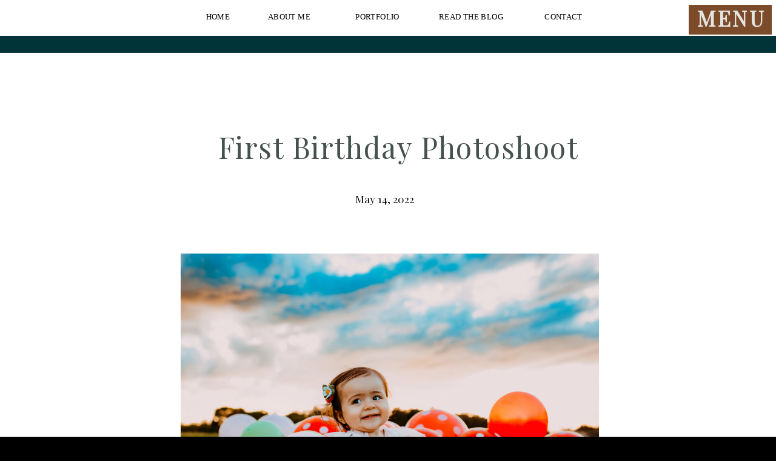

--- FILE ---
content_type: text/html; charset=UTF-8
request_url: https://michellemedinaphotography.com/first-birthday-photoshoot/
body_size: 17432
content:
<!DOCTYPE html>
<html lang="en-US" class="d">
<head>
<link rel="stylesheet" type="text/css" href="//lib.showit.co/engine/2.0.1/showit.css" />
<meta name='robots' content='index, follow, max-image-preview:large, max-snippet:-1, max-video-preview:-1' />

            <script data-no-defer="1" data-ezscrex="false" data-cfasync="false" data-pagespeed-no-defer data-cookieconsent="ignore">
                var ctPublicFunctions = {"_ajax_nonce":"286bcafa51","_rest_nonce":"7e1c0508d4","_ajax_url":"\/wp-admin\/admin-ajax.php","_rest_url":"https:\/\/michellemedinaphotography.com\/wp-json\/","data__cookies_type":"native","data__ajax_type":"custom_ajax","data__bot_detector_enabled":1,"data__frontend_data_log_enabled":1,"cookiePrefix":"","wprocket_detected":false,"host_url":"michellemedinaphotography.com","text__ee_click_to_select":"Click to select the whole data","text__ee_original_email":"The complete one is","text__ee_got_it":"Got it","text__ee_blocked":"Blocked","text__ee_cannot_connect":"Cannot connect","text__ee_cannot_decode":"Can not decode email. Unknown reason","text__ee_email_decoder":"CleanTalk email decoder","text__ee_wait_for_decoding":"The magic is on the way!","text__ee_decoding_process":"Please wait a few seconds while we decode the contact data."}
            </script>
        
            <script data-no-defer="1" data-ezscrex="false" data-cfasync="false" data-pagespeed-no-defer data-cookieconsent="ignore">
                var ctPublic = {"_ajax_nonce":"286bcafa51","settings__forms__check_internal":"0","settings__forms__check_external":"0","settings__forms__force_protection":0,"settings__forms__search_test":"0","settings__data__bot_detector_enabled":1,"settings__sfw__anti_crawler":0,"blog_home":"https:\/\/michellemedinaphotography.com\/","pixel__setting":"3","pixel__enabled":false,"pixel__url":"https:\/\/moderate9-v4.cleantalk.org\/pixel\/fd63ff7bf1bb91473a984c5733a13e84.gif","data__email_check_before_post":"1","data__email_check_exist_post":1,"data__cookies_type":"native","data__key_is_ok":true,"data__visible_fields_required":true,"wl_brandname":"Anti-Spam by CleanTalk","wl_brandname_short":"CleanTalk","ct_checkjs_key":188099500,"emailEncoderPassKey":"21e8b35a3482f107429fdb5e9b63c8fe","bot_detector_forms_excluded":"W10=","advancedCacheExists":false,"varnishCacheExists":false,"wc_ajax_add_to_cart":false}
            </script>
        
	<!-- This site is optimized with the Yoast SEO plugin v26.7 - https://yoast.com/wordpress/plugins/seo/ -->
	<title>First Birthday Photoshoot - michellemedinaphotography.com</title>
	<meta name="description" content="Let&#039;s create beautiful memories for your first birthday photoshoot that you will cherish for a lifetime. These moments are fleeting." />
	<link rel="canonical" href="https://michellemedinaphotography.com/first-birthday-photoshoot/" />
	<meta property="og:locale" content="en_US" />
	<meta property="og:type" content="article" />
	<meta property="og:title" content="First Birthday Photoshoot - michellemedinaphotography.com" />
	<meta property="og:description" content="Let&#039;s create beautiful memories for your first birthday photoshoot that you will cherish for a lifetime. These moments are fleeting." />
	<meta property="og:url" content="https://michellemedinaphotography.com/first-birthday-photoshoot/" />
	<meta property="og:site_name" content="michellemedinaphotography.com" />
	<meta property="article:published_time" content="2022-05-14T17:34:15+00:00" />
	<meta property="article:modified_time" content="2022-05-14T17:34:17+00:00" />
	<meta property="og:image" content="https://michellemedinaphotography.com/wp-content/uploads/sites/26835/2022/05/camila-michelle-medina-photo-3-scaled.jpg" />
	<meta property="og:image:width" content="2560" />
	<meta property="og:image:height" content="1707" />
	<meta property="og:image:type" content="image/jpeg" />
	<meta name="author" content="Michelle Medina" />
	<meta name="twitter:card" content="summary_large_image" />
	<meta name="twitter:label1" content="Written by" />
	<meta name="twitter:data1" content="Michelle Medina" />
	<meta name="twitter:label2" content="Est. reading time" />
	<meta name="twitter:data2" content="4 minutes" />
	<script type="application/ld+json" class="yoast-schema-graph">{"@context":"https://schema.org","@graph":[{"@type":"Article","@id":"https://michellemedinaphotography.com/first-birthday-photoshoot/#article","isPartOf":{"@id":"https://michellemedinaphotography.com/first-birthday-photoshoot/"},"author":{"name":"Michelle Medina","@id":"https://michellemedinaphotography.com/#/schema/person/58acc611ba32177fb1026e36575a5492"},"headline":"First Birthday Photoshoot","datePublished":"2022-05-14T17:34:15+00:00","dateModified":"2022-05-14T17:34:17+00:00","mainEntityOfPage":{"@id":"https://michellemedinaphotography.com/first-birthday-photoshoot/"},"wordCount":346,"commentCount":0,"publisher":{"@id":"https://michellemedinaphotography.com/#organization"},"image":{"@id":"https://michellemedinaphotography.com/first-birthday-photoshoot/#primaryimage"},"thumbnailUrl":"https://michellemedinaphotography.com/wp-content/uploads/sites/26835/2022/05/camila-michelle-medina-photo-3-scaled.jpg","keywords":["first birthday photographer","one year old photoshoot","riverview family photographer"],"inLanguage":"en-US","potentialAction":[{"@type":"CommentAction","name":"Comment","target":["https://michellemedinaphotography.com/first-birthday-photoshoot/#respond"]}]},{"@type":"WebPage","@id":"https://michellemedinaphotography.com/first-birthday-photoshoot/","url":"https://michellemedinaphotography.com/first-birthday-photoshoot/","name":"First Birthday Photoshoot - michellemedinaphotography.com","isPartOf":{"@id":"https://michellemedinaphotography.com/#website"},"primaryImageOfPage":{"@id":"https://michellemedinaphotography.com/first-birthday-photoshoot/#primaryimage"},"image":{"@id":"https://michellemedinaphotography.com/first-birthday-photoshoot/#primaryimage"},"thumbnailUrl":"https://michellemedinaphotography.com/wp-content/uploads/sites/26835/2022/05/camila-michelle-medina-photo-3-scaled.jpg","datePublished":"2022-05-14T17:34:15+00:00","dateModified":"2022-05-14T17:34:17+00:00","description":"Let's create beautiful memories for your first birthday photoshoot that you will cherish for a lifetime. These moments are fleeting.","breadcrumb":{"@id":"https://michellemedinaphotography.com/first-birthday-photoshoot/#breadcrumb"},"inLanguage":"en-US","potentialAction":[{"@type":"ReadAction","target":["https://michellemedinaphotography.com/first-birthday-photoshoot/"]}]},{"@type":"ImageObject","inLanguage":"en-US","@id":"https://michellemedinaphotography.com/first-birthday-photoshoot/#primaryimage","url":"https://michellemedinaphotography.com/wp-content/uploads/sites/26835/2022/05/camila-michelle-medina-photo-3-scaled.jpg","contentUrl":"https://michellemedinaphotography.com/wp-content/uploads/sites/26835/2022/05/camila-michelle-medina-photo-3-scaled.jpg","width":2560,"height":1707,"caption":"one year old wearing a tulle strawberry dress sitting in a field at sunset with balloons in the background"},{"@type":"BreadcrumbList","@id":"https://michellemedinaphotography.com/first-birthday-photoshoot/#breadcrumb","itemListElement":[{"@type":"ListItem","position":1,"name":"Home","item":"https://michellemedinaphotography.com/"},{"@type":"ListItem","position":2,"name":"Tampa Bay Area Photographer | Blog","item":"https://michellemedinaphotography.com/blog/"},{"@type":"ListItem","position":3,"name":"First Birthday Photoshoot"}]},{"@type":"WebSite","@id":"https://michellemedinaphotography.com/#website","url":"https://michellemedinaphotography.com/","name":"michellemedinaphotography.com","description":"","publisher":{"@id":"https://michellemedinaphotography.com/#organization"},"potentialAction":[{"@type":"SearchAction","target":{"@type":"EntryPoint","urlTemplate":"https://michellemedinaphotography.com/?s={search_term_string}"},"query-input":{"@type":"PropertyValueSpecification","valueRequired":true,"valueName":"search_term_string"}}],"inLanguage":"en-US"},{"@type":"Organization","@id":"https://michellemedinaphotography.com/#organization","name":"Michelle Medina Photography","url":"https://michellemedinaphotography.com/","logo":{"@type":"ImageObject","inLanguage":"en-US","@id":"https://michellemedinaphotography.com/#/schema/logo/image/","url":"https://michellemedinaphotography.com/wp-content/uploads/sites/26835/2022/03/michellemedinaphotography_grantfamily-45.jpg","contentUrl":"https://michellemedinaphotography.com/wp-content/uploads/sites/26835/2022/03/michellemedinaphotography_grantfamily-45.jpg","width":2500,"height":1667,"caption":"Michelle Medina Photography"},"image":{"@id":"https://michellemedinaphotography.com/#/schema/logo/image/"}},{"@type":"Person","@id":"https://michellemedinaphotography.com/#/schema/person/58acc611ba32177fb1026e36575a5492","name":"Michelle Medina","image":{"@type":"ImageObject","inLanguage":"en-US","@id":"https://michellemedinaphotography.com/#/schema/person/image/","url":"https://secure.gravatar.com/avatar/08c454e66ae47d0689dc96a79566ba8495e6aa9a14f9ef25c8b0fa71638a231e?s=96&d=mm&r=g","contentUrl":"https://secure.gravatar.com/avatar/08c454e66ae47d0689dc96a79566ba8495e6aa9a14f9ef25c8b0fa71638a231e?s=96&d=mm&r=g","caption":"Michelle Medina"},"url":"https://michellemedinaphotography.com/author/michellemedinaphotographygmail-com/"}]}</script>
	<!-- / Yoast SEO plugin. -->


<link rel='dns-prefetch' href='//fd.cleantalk.org' />
<link rel="alternate" type="application/rss+xml" title="michellemedinaphotography.com &raquo; Feed" href="https://michellemedinaphotography.com/feed/" />
<link rel="alternate" type="application/rss+xml" title="michellemedinaphotography.com &raquo; Comments Feed" href="https://michellemedinaphotography.com/comments/feed/" />
<link rel="alternate" type="application/rss+xml" title="michellemedinaphotography.com &raquo; First Birthday Photoshoot Comments Feed" href="https://michellemedinaphotography.com/first-birthday-photoshoot/feed/" />
<script type="text/javascript">
/* <![CDATA[ */
window._wpemojiSettings = {"baseUrl":"https:\/\/s.w.org\/images\/core\/emoji\/16.0.1\/72x72\/","ext":".png","svgUrl":"https:\/\/s.w.org\/images\/core\/emoji\/16.0.1\/svg\/","svgExt":".svg","source":{"concatemoji":"https:\/\/michellemedinaphotography.com\/wp-includes\/js\/wp-emoji-release.min.js?ver=6.8.2"}};
/*! This file is auto-generated */
!function(s,n){var o,i,e;function c(e){try{var t={supportTests:e,timestamp:(new Date).valueOf()};sessionStorage.setItem(o,JSON.stringify(t))}catch(e){}}function p(e,t,n){e.clearRect(0,0,e.canvas.width,e.canvas.height),e.fillText(t,0,0);var t=new Uint32Array(e.getImageData(0,0,e.canvas.width,e.canvas.height).data),a=(e.clearRect(0,0,e.canvas.width,e.canvas.height),e.fillText(n,0,0),new Uint32Array(e.getImageData(0,0,e.canvas.width,e.canvas.height).data));return t.every(function(e,t){return e===a[t]})}function u(e,t){e.clearRect(0,0,e.canvas.width,e.canvas.height),e.fillText(t,0,0);for(var n=e.getImageData(16,16,1,1),a=0;a<n.data.length;a++)if(0!==n.data[a])return!1;return!0}function f(e,t,n,a){switch(t){case"flag":return n(e,"\ud83c\udff3\ufe0f\u200d\u26a7\ufe0f","\ud83c\udff3\ufe0f\u200b\u26a7\ufe0f")?!1:!n(e,"\ud83c\udde8\ud83c\uddf6","\ud83c\udde8\u200b\ud83c\uddf6")&&!n(e,"\ud83c\udff4\udb40\udc67\udb40\udc62\udb40\udc65\udb40\udc6e\udb40\udc67\udb40\udc7f","\ud83c\udff4\u200b\udb40\udc67\u200b\udb40\udc62\u200b\udb40\udc65\u200b\udb40\udc6e\u200b\udb40\udc67\u200b\udb40\udc7f");case"emoji":return!a(e,"\ud83e\udedf")}return!1}function g(e,t,n,a){var r="undefined"!=typeof WorkerGlobalScope&&self instanceof WorkerGlobalScope?new OffscreenCanvas(300,150):s.createElement("canvas"),o=r.getContext("2d",{willReadFrequently:!0}),i=(o.textBaseline="top",o.font="600 32px Arial",{});return e.forEach(function(e){i[e]=t(o,e,n,a)}),i}function t(e){var t=s.createElement("script");t.src=e,t.defer=!0,s.head.appendChild(t)}"undefined"!=typeof Promise&&(o="wpEmojiSettingsSupports",i=["flag","emoji"],n.supports={everything:!0,everythingExceptFlag:!0},e=new Promise(function(e){s.addEventListener("DOMContentLoaded",e,{once:!0})}),new Promise(function(t){var n=function(){try{var e=JSON.parse(sessionStorage.getItem(o));if("object"==typeof e&&"number"==typeof e.timestamp&&(new Date).valueOf()<e.timestamp+604800&&"object"==typeof e.supportTests)return e.supportTests}catch(e){}return null}();if(!n){if("undefined"!=typeof Worker&&"undefined"!=typeof OffscreenCanvas&&"undefined"!=typeof URL&&URL.createObjectURL&&"undefined"!=typeof Blob)try{var e="postMessage("+g.toString()+"("+[JSON.stringify(i),f.toString(),p.toString(),u.toString()].join(",")+"));",a=new Blob([e],{type:"text/javascript"}),r=new Worker(URL.createObjectURL(a),{name:"wpTestEmojiSupports"});return void(r.onmessage=function(e){c(n=e.data),r.terminate(),t(n)})}catch(e){}c(n=g(i,f,p,u))}t(n)}).then(function(e){for(var t in e)n.supports[t]=e[t],n.supports.everything=n.supports.everything&&n.supports[t],"flag"!==t&&(n.supports.everythingExceptFlag=n.supports.everythingExceptFlag&&n.supports[t]);n.supports.everythingExceptFlag=n.supports.everythingExceptFlag&&!n.supports.flag,n.DOMReady=!1,n.readyCallback=function(){n.DOMReady=!0}}).then(function(){return e}).then(function(){var e;n.supports.everything||(n.readyCallback(),(e=n.source||{}).concatemoji?t(e.concatemoji):e.wpemoji&&e.twemoji&&(t(e.twemoji),t(e.wpemoji)))}))}((window,document),window._wpemojiSettings);
/* ]]> */
</script>
<style id='wp-emoji-styles-inline-css' type='text/css'>

	img.wp-smiley, img.emoji {
		display: inline !important;
		border: none !important;
		box-shadow: none !important;
		height: 1em !important;
		width: 1em !important;
		margin: 0 0.07em !important;
		vertical-align: -0.1em !important;
		background: none !important;
		padding: 0 !important;
	}
</style>
<link rel='stylesheet' id='wp-block-library-css' href='https://michellemedinaphotography.com/wp-includes/css/dist/block-library/style.min.css?ver=6.8.2' type='text/css' media='all' />
<style id='classic-theme-styles-inline-css' type='text/css'>
/*! This file is auto-generated */
.wp-block-button__link{color:#fff;background-color:#32373c;border-radius:9999px;box-shadow:none;text-decoration:none;padding:calc(.667em + 2px) calc(1.333em + 2px);font-size:1.125em}.wp-block-file__button{background:#32373c;color:#fff;text-decoration:none}
</style>
<style id='global-styles-inline-css' type='text/css'>
:root{--wp--preset--aspect-ratio--square: 1;--wp--preset--aspect-ratio--4-3: 4/3;--wp--preset--aspect-ratio--3-4: 3/4;--wp--preset--aspect-ratio--3-2: 3/2;--wp--preset--aspect-ratio--2-3: 2/3;--wp--preset--aspect-ratio--16-9: 16/9;--wp--preset--aspect-ratio--9-16: 9/16;--wp--preset--color--black: #000000;--wp--preset--color--cyan-bluish-gray: #abb8c3;--wp--preset--color--white: #ffffff;--wp--preset--color--pale-pink: #f78da7;--wp--preset--color--vivid-red: #cf2e2e;--wp--preset--color--luminous-vivid-orange: #ff6900;--wp--preset--color--luminous-vivid-amber: #fcb900;--wp--preset--color--light-green-cyan: #7bdcb5;--wp--preset--color--vivid-green-cyan: #00d084;--wp--preset--color--pale-cyan-blue: #8ed1fc;--wp--preset--color--vivid-cyan-blue: #0693e3;--wp--preset--color--vivid-purple: #9b51e0;--wp--preset--gradient--vivid-cyan-blue-to-vivid-purple: linear-gradient(135deg,rgba(6,147,227,1) 0%,rgb(155,81,224) 100%);--wp--preset--gradient--light-green-cyan-to-vivid-green-cyan: linear-gradient(135deg,rgb(122,220,180) 0%,rgb(0,208,130) 100%);--wp--preset--gradient--luminous-vivid-amber-to-luminous-vivid-orange: linear-gradient(135deg,rgba(252,185,0,1) 0%,rgba(255,105,0,1) 100%);--wp--preset--gradient--luminous-vivid-orange-to-vivid-red: linear-gradient(135deg,rgba(255,105,0,1) 0%,rgb(207,46,46) 100%);--wp--preset--gradient--very-light-gray-to-cyan-bluish-gray: linear-gradient(135deg,rgb(238,238,238) 0%,rgb(169,184,195) 100%);--wp--preset--gradient--cool-to-warm-spectrum: linear-gradient(135deg,rgb(74,234,220) 0%,rgb(151,120,209) 20%,rgb(207,42,186) 40%,rgb(238,44,130) 60%,rgb(251,105,98) 80%,rgb(254,248,76) 100%);--wp--preset--gradient--blush-light-purple: linear-gradient(135deg,rgb(255,206,236) 0%,rgb(152,150,240) 100%);--wp--preset--gradient--blush-bordeaux: linear-gradient(135deg,rgb(254,205,165) 0%,rgb(254,45,45) 50%,rgb(107,0,62) 100%);--wp--preset--gradient--luminous-dusk: linear-gradient(135deg,rgb(255,203,112) 0%,rgb(199,81,192) 50%,rgb(65,88,208) 100%);--wp--preset--gradient--pale-ocean: linear-gradient(135deg,rgb(255,245,203) 0%,rgb(182,227,212) 50%,rgb(51,167,181) 100%);--wp--preset--gradient--electric-grass: linear-gradient(135deg,rgb(202,248,128) 0%,rgb(113,206,126) 100%);--wp--preset--gradient--midnight: linear-gradient(135deg,rgb(2,3,129) 0%,rgb(40,116,252) 100%);--wp--preset--font-size--small: 13px;--wp--preset--font-size--medium: 20px;--wp--preset--font-size--large: 36px;--wp--preset--font-size--x-large: 42px;--wp--preset--spacing--20: 0.44rem;--wp--preset--spacing--30: 0.67rem;--wp--preset--spacing--40: 1rem;--wp--preset--spacing--50: 1.5rem;--wp--preset--spacing--60: 2.25rem;--wp--preset--spacing--70: 3.38rem;--wp--preset--spacing--80: 5.06rem;--wp--preset--shadow--natural: 6px 6px 9px rgba(0, 0, 0, 0.2);--wp--preset--shadow--deep: 12px 12px 50px rgba(0, 0, 0, 0.4);--wp--preset--shadow--sharp: 6px 6px 0px rgba(0, 0, 0, 0.2);--wp--preset--shadow--outlined: 6px 6px 0px -3px rgba(255, 255, 255, 1), 6px 6px rgba(0, 0, 0, 1);--wp--preset--shadow--crisp: 6px 6px 0px rgba(0, 0, 0, 1);}:where(.is-layout-flex){gap: 0.5em;}:where(.is-layout-grid){gap: 0.5em;}body .is-layout-flex{display: flex;}.is-layout-flex{flex-wrap: wrap;align-items: center;}.is-layout-flex > :is(*, div){margin: 0;}body .is-layout-grid{display: grid;}.is-layout-grid > :is(*, div){margin: 0;}:where(.wp-block-columns.is-layout-flex){gap: 2em;}:where(.wp-block-columns.is-layout-grid){gap: 2em;}:where(.wp-block-post-template.is-layout-flex){gap: 1.25em;}:where(.wp-block-post-template.is-layout-grid){gap: 1.25em;}.has-black-color{color: var(--wp--preset--color--black) !important;}.has-cyan-bluish-gray-color{color: var(--wp--preset--color--cyan-bluish-gray) !important;}.has-white-color{color: var(--wp--preset--color--white) !important;}.has-pale-pink-color{color: var(--wp--preset--color--pale-pink) !important;}.has-vivid-red-color{color: var(--wp--preset--color--vivid-red) !important;}.has-luminous-vivid-orange-color{color: var(--wp--preset--color--luminous-vivid-orange) !important;}.has-luminous-vivid-amber-color{color: var(--wp--preset--color--luminous-vivid-amber) !important;}.has-light-green-cyan-color{color: var(--wp--preset--color--light-green-cyan) !important;}.has-vivid-green-cyan-color{color: var(--wp--preset--color--vivid-green-cyan) !important;}.has-pale-cyan-blue-color{color: var(--wp--preset--color--pale-cyan-blue) !important;}.has-vivid-cyan-blue-color{color: var(--wp--preset--color--vivid-cyan-blue) !important;}.has-vivid-purple-color{color: var(--wp--preset--color--vivid-purple) !important;}.has-black-background-color{background-color: var(--wp--preset--color--black) !important;}.has-cyan-bluish-gray-background-color{background-color: var(--wp--preset--color--cyan-bluish-gray) !important;}.has-white-background-color{background-color: var(--wp--preset--color--white) !important;}.has-pale-pink-background-color{background-color: var(--wp--preset--color--pale-pink) !important;}.has-vivid-red-background-color{background-color: var(--wp--preset--color--vivid-red) !important;}.has-luminous-vivid-orange-background-color{background-color: var(--wp--preset--color--luminous-vivid-orange) !important;}.has-luminous-vivid-amber-background-color{background-color: var(--wp--preset--color--luminous-vivid-amber) !important;}.has-light-green-cyan-background-color{background-color: var(--wp--preset--color--light-green-cyan) !important;}.has-vivid-green-cyan-background-color{background-color: var(--wp--preset--color--vivid-green-cyan) !important;}.has-pale-cyan-blue-background-color{background-color: var(--wp--preset--color--pale-cyan-blue) !important;}.has-vivid-cyan-blue-background-color{background-color: var(--wp--preset--color--vivid-cyan-blue) !important;}.has-vivid-purple-background-color{background-color: var(--wp--preset--color--vivid-purple) !important;}.has-black-border-color{border-color: var(--wp--preset--color--black) !important;}.has-cyan-bluish-gray-border-color{border-color: var(--wp--preset--color--cyan-bluish-gray) !important;}.has-white-border-color{border-color: var(--wp--preset--color--white) !important;}.has-pale-pink-border-color{border-color: var(--wp--preset--color--pale-pink) !important;}.has-vivid-red-border-color{border-color: var(--wp--preset--color--vivid-red) !important;}.has-luminous-vivid-orange-border-color{border-color: var(--wp--preset--color--luminous-vivid-orange) !important;}.has-luminous-vivid-amber-border-color{border-color: var(--wp--preset--color--luminous-vivid-amber) !important;}.has-light-green-cyan-border-color{border-color: var(--wp--preset--color--light-green-cyan) !important;}.has-vivid-green-cyan-border-color{border-color: var(--wp--preset--color--vivid-green-cyan) !important;}.has-pale-cyan-blue-border-color{border-color: var(--wp--preset--color--pale-cyan-blue) !important;}.has-vivid-cyan-blue-border-color{border-color: var(--wp--preset--color--vivid-cyan-blue) !important;}.has-vivid-purple-border-color{border-color: var(--wp--preset--color--vivid-purple) !important;}.has-vivid-cyan-blue-to-vivid-purple-gradient-background{background: var(--wp--preset--gradient--vivid-cyan-blue-to-vivid-purple) !important;}.has-light-green-cyan-to-vivid-green-cyan-gradient-background{background: var(--wp--preset--gradient--light-green-cyan-to-vivid-green-cyan) !important;}.has-luminous-vivid-amber-to-luminous-vivid-orange-gradient-background{background: var(--wp--preset--gradient--luminous-vivid-amber-to-luminous-vivid-orange) !important;}.has-luminous-vivid-orange-to-vivid-red-gradient-background{background: var(--wp--preset--gradient--luminous-vivid-orange-to-vivid-red) !important;}.has-very-light-gray-to-cyan-bluish-gray-gradient-background{background: var(--wp--preset--gradient--very-light-gray-to-cyan-bluish-gray) !important;}.has-cool-to-warm-spectrum-gradient-background{background: var(--wp--preset--gradient--cool-to-warm-spectrum) !important;}.has-blush-light-purple-gradient-background{background: var(--wp--preset--gradient--blush-light-purple) !important;}.has-blush-bordeaux-gradient-background{background: var(--wp--preset--gradient--blush-bordeaux) !important;}.has-luminous-dusk-gradient-background{background: var(--wp--preset--gradient--luminous-dusk) !important;}.has-pale-ocean-gradient-background{background: var(--wp--preset--gradient--pale-ocean) !important;}.has-electric-grass-gradient-background{background: var(--wp--preset--gradient--electric-grass) !important;}.has-midnight-gradient-background{background: var(--wp--preset--gradient--midnight) !important;}.has-small-font-size{font-size: var(--wp--preset--font-size--small) !important;}.has-medium-font-size{font-size: var(--wp--preset--font-size--medium) !important;}.has-large-font-size{font-size: var(--wp--preset--font-size--large) !important;}.has-x-large-font-size{font-size: var(--wp--preset--font-size--x-large) !important;}
:where(.wp-block-post-template.is-layout-flex){gap: 1.25em;}:where(.wp-block-post-template.is-layout-grid){gap: 1.25em;}
:where(.wp-block-columns.is-layout-flex){gap: 2em;}:where(.wp-block-columns.is-layout-grid){gap: 2em;}
:root :where(.wp-block-pullquote){font-size: 1.5em;line-height: 1.6;}
</style>
<link rel='stylesheet' id='cleantalk-public-css-css' href='https://michellemedinaphotography.com/wp-content/plugins/cleantalk-spam-protect/css/cleantalk-public.min.css?ver=6.64_1758838130' type='text/css' media='all' />
<link rel='stylesheet' id='cleantalk-email-decoder-css-css' href='https://michellemedinaphotography.com/wp-content/plugins/cleantalk-spam-protect/css/cleantalk-email-decoder.min.css?ver=6.64_1758838130' type='text/css' media='all' />
<script type="text/javascript" src="https://michellemedinaphotography.com/wp-content/plugins/cleantalk-spam-protect/js/apbct-public-bundle.min.js?ver=6.64_1758838130" id="apbct-public-bundle.min-js-js"></script>
<script type="text/javascript" src="https://fd.cleantalk.org/ct-bot-detector-wrapper.js?ver=6.64" id="ct_bot_detector-js" defer="defer" data-wp-strategy="defer"></script>
<script type="text/javascript" src="https://michellemedinaphotography.com/wp-includes/js/jquery/jquery.min.js?ver=3.7.1" id="jquery-core-js"></script>
<script type="text/javascript" src="https://michellemedinaphotography.com/wp-includes/js/jquery/jquery-migrate.min.js?ver=3.4.1" id="jquery-migrate-js"></script>
<script type="text/javascript" src="https://michellemedinaphotography.com/wp-content/plugins/showit/public/js/showit.js?ver=1768342162" id="si-script-js"></script>
<link rel="https://api.w.org/" href="https://michellemedinaphotography.com/wp-json/" /><link rel="alternate" title="JSON" type="application/json" href="https://michellemedinaphotography.com/wp-json/wp/v2/posts/322" /><link rel="EditURI" type="application/rsd+xml" title="RSD" href="https://michellemedinaphotography.com/xmlrpc.php?rsd" />
<link rel='shortlink' href='https://michellemedinaphotography.com/?p=322' />
<link rel="alternate" title="oEmbed (JSON)" type="application/json+oembed" href="https://michellemedinaphotography.com/wp-json/oembed/1.0/embed?url=https%3A%2F%2Fmichellemedinaphotography.com%2Ffirst-birthday-photoshoot%2F" />
<link rel="alternate" title="oEmbed (XML)" type="text/xml+oembed" href="https://michellemedinaphotography.com/wp-json/oembed/1.0/embed?url=https%3A%2F%2Fmichellemedinaphotography.com%2Ffirst-birthday-photoshoot%2F&#038;format=xml" />

<meta charset="UTF-8" />
<meta name="viewport" content="width=device-width, initial-scale=1" />
<link rel="preconnect" href="https://static.showit.co" />


<link rel="preconnect" href="https://fonts.googleapis.com">
<link rel="preconnect" href="https://fonts.gstatic.com" crossorigin>
<link href="https://fonts.googleapis.com/css?family=Playfair+Display:regular" rel="stylesheet" type="text/css"/>
<script id="init_data" type="application/json">
{"mobile":{"w":320,"bgMediaType":"none"},"desktop":{"w":1200,"bgColor":"colors-7","bgMediaType":"none","bgFillType":"color"},"sid":"zvak_vrtt0aavnd2sfueqw","break":768,"assetURL":"//static.showit.co","contactFormId":"167407/298077","cfAction":"aHR0cHM6Ly9jbGllbnRzZXJ2aWNlLnNob3dpdC5jby9jb250YWN0Zm9ybQ==","sgAction":"aHR0cHM6Ly9jbGllbnRzZXJ2aWNlLnNob3dpdC5jby9zb2NpYWxncmlk","blockData":[{"slug":"navigation","visible":"a","states":[],"d":{"h":1,"w":1200,"locking":{"side":"st"},"bgMediaType":"none","bgColor":"#000000:0","bgFillType":"color"},"m":{"h":1,"w":320,"locking":{"side":"t"},"bgMediaType":"none","bgColor":"#000000:0","bgFillType":"color"}},{"slug":"spacer","visible":"a","states":[],"d":{"w":1200,"h":86,"bgMediaType":"none","bgFillType":"color","bgColor":"colors-4"},"m":{"w":320,"h":50,"bgMediaType":"none","bgFillType":"color","bgColor":"colors-4"}},{"slug":"desktop-menu","visible":"d","states":[],"d":{"w":1200,"h":59,"locking":{"side":"t"},"bgMediaType":"none","bgFillType":"color","bgColor":"colors-6"},"m":{"w":320,"h":48,"locking":{"side":"t"},"bgMediaType":"none","bgFillType":"color","bgColor":"colors-0"}},{"slug":"blog-post","visible":"a","states":[],"d":{"w":1200,"h":229,"locking":{},"stateTrOut":{"duration":0.5,"type":"fade"},"stateTrIn":{"duration":1,"type":"fade"},"nature":"dH","bgMediaType":"none","bgFillType":"color","bgColor":"colors-6"},"m":{"w":320,"h":110,"nature":"dH","bgMediaType":"none","bgFillType":"color","bgColor":"colors-6"}},{"slug":"blog-post-date","visible":"a","states":[],"d":{"w":1200,"h":56,"locking":{},"stateTrOut":{"duration":0.5,"type":"fade"},"stateTrIn":{"duration":1,"type":"fade"},"nature":"dH","bgMediaType":"none","bgFillType":"color","bgColor":"colors-6"},"m":{"w":320,"h":36,"nature":"dH","bgMediaType":"none","bgFillType":"color","bgColor":"colors-6"}},{"slug":"featured-image","visible":"a","states":[],"d":{"w":1200,"h":585,"bgMediaType":"none","bgFillType":"color","bgColor":"colors-6"},"m":{"w":320,"h":187,"bgMediaType":"none","bgFillType":"color","bgColor":"colors-6"}},{"slug":"post-content","visible":"a","states":[],"d":{"w":1200,"h":260,"nature":"dH","bgMediaType":"none","bgFillType":"color","bgColor":"colors-6"},"m":{"w":320,"h":479,"nature":"dH","bgMediaType":"none","bgFillType":"color","bgColor":"colors-6"}},{"slug":"comments","visible":"a","states":[],"d":{"w":1200,"h":68,"bgMediaType":"none","bgFillType":"color","bgColor":"colors-6"},"m":{"w":320,"h":47,"bgMediaType":"none","bgFillType":"color","bgColor":"colors-6"}},{"slug":"post-comments","visible":"a","states":[],"d":{"w":1200,"h":79,"nature":"dH","hide":1,"bgMediaType":"none","bgFillType":"color","bgColor":"colors-6"},"m":{"w":320,"h":68,"nature":"dH","hide":1,"bgMediaType":"none","bgFillType":"color","bgColor":"colors-6"}},{"slug":"comment-form","visible":"a","states":[],"d":{"w":1200,"h":79,"nature":"dH","hide":1,"bgMediaType":"none","bgFillType":"color","bgColor":"colors-6"},"m":{"w":320,"h":68,"nature":"dH","hide":1,"bgMediaType":"none","bgFillType":"color","bgColor":"colors-6"}},{"slug":"post-links","visible":"a","states":[],"d":{"w":1200,"h":115,"nature":"dH","bgMediaType":"none","bgFillType":"color","bgColor":"colors-6"},"m":{"w":320,"h":58,"nature":"dH","bgMediaType":"none","bgFillType":"color","bgColor":"colors-6"}},{"slug":"connect","visible":"a","states":[],"d":{"w":1200,"h":195,"bgMediaType":"none","bgFillType":"color","bgColor":"colors-2"},"m":{"w":320,"h":342,"bgMediaType":"none","bgFillType":"color","bgColor":"colors-2"}},{"slug":"instagram","visible":"a","states":[],"d":{"w":1200,"h":299,"bgMediaType":"none","bgFillType":"color","bgColor":"colors-6"},"m":{"w":320,"h":188,"bgMediaType":"none","bgFillType":"color","bgColor":"colors-6"}},{"slug":"footer","visible":"a","states":[],"d":{"w":1200,"h":99,"bgMediaType":"none","bgFillType":"color","bgColor":"colors-2"},"m":{"w":320,"h":99,"bgMediaType":"none","bgFillType":"color","bgColor":"colors-2"}},{"slug":"pop-out-menu","visible":"a","states":[],"d":{"trIn":{"type":"slide","duration":1.5,"direction":"Down"},"h":600,"trOut":{"type":"slide","duration":1.25,"direction":"Up"},"stateTrIn":{"type":"none","direction":"Down","duration":1},"w":1200,"stateTrOut":{"type":"none","direction":"Up","duration":1},"locking":{"side":"t"},"hide":1,"bgMediaType":"none","bgFillType":"color","bgColor":"#000000:0","tr":{"in":{"cl":"slideInDown","d":1.5,"dl":"0"},"out":{"cl":"slideOutUp","d":1.25,"dl":"0"}}},"m":{"w":320,"h":430,"trOut":{"type":"slide","duration":1.25,"direction":"Up"},"trIn":{"type":"slide","direction":"Down","duration":1.5},"locking":{"side":"t"},"hide":1,"bgMediaType":"none","bgFillType":"color","bgColor":"#000000:0","tr":{"in":{"cl":"slideInDown","d":1.5,"dl":"0"},"out":{"cl":"slideOutUp","d":1.25,"dl":"0"}}}}],"elementData":[{"type":"simple","visible":"a","id":"navigation_0","blockId":"navigation","m":{"x":263,"y":-1,"w":55,"h":32,"a":0},"d":{"x":1056,"y":8,"w":137,"h":49,"a":0,"lockH":"r"}},{"type":"text","visible":"a","id":"navigation_1","blockId":"navigation","m":{"x":268,"y":8,"w":45,"h":14,"a":0},"d":{"x":1067,"y":18,"w":116,"h":29,"a":0,"lockH":"r"},"pc":[{"type":"show","block":"pop-out-menu"}]},{"type":"text","visible":"d","id":"desktop-menu_0","blockId":"desktop-menu","m":{"x":109,"y":92,"w":102,"h":17,"a":0},"d":{"x":842,"y":20,"w":95.016,"h":19.016,"a":0}},{"type":"text","visible":"d","id":"desktop-menu_1","blockId":"desktop-menu","m":{"x":109,"y":92,"w":102,"h":17,"a":0},"d":{"x":655,"y":20,"w":164,"h":19,"a":0}},{"type":"text","visible":"d","id":"desktop-menu_2","blockId":"desktop-menu","m":{"x":109,"y":92,"w":102,"h":17,"a":0},"d":{"x":523,"y":20,"w":119,"h":19,"a":0}},{"type":"text","visible":"d","id":"desktop-menu_3","blockId":"desktop-menu","m":{"x":109,"y":92,"w":102,"h":17,"a":0},"d":{"x":361,"y":20,"w":152,"h":19,"a":0}},{"type":"text","visible":"d","id":"desktop-menu_4","blockId":"desktop-menu","m":{"x":109,"y":92,"w":102,"h":17,"a":0},"d":{"x":288,"y":20,"w":63,"h":19,"a":0}},{"type":"text","visible":"a","id":"blog-post_0","blockId":"blog-post","m":{"x":12,"y":57,"w":299,"h":73,"a":0},"d":{"x":61,"y":136,"w":1112,"h":142,"a":0}},{"type":"text","visible":"a","id":"blog-post-date_0","blockId":"blog-post-date","m":{"x":7,"y":15,"w":309,"h":17,"a":0},"d":{"x":404,"y":2,"w":380,"h":26,"a":0}},{"type":"graphic","visible":"a","id":"featured-image_0","blockId":"featured-image","m":{"x":47,"y":28,"w":224,"h":149,"a":0},"d":{"x":258,"y":46.456,"w":690.232,"h":518.544,"a":0},"c":{"key":"HpV1raUER-6qjILf4HMokA/shared/f1664128.jpg","aspect_ratio":1.49927}},{"type":"text","visible":"a","id":"post-content_0","blockId":"post-content","m":{"x":15,"y":20,"w":290,"h":421,"a":0},"d":{"x":271,"y":19,"w":657,"h":228,"a":0}},{"type":"text","visible":"a","id":"comments_0","blockId":"comments","m":{"x":156.55,"y":14.5,"w":157,"h":17,"a":0},"d":{"x":717,"y":29,"w":223,"h":23,"a":0},"pc":[{"type":"show","block":"comment-form"},{"type":"hide","block":"post-comments"}]},{"type":"simple","visible":"a","id":"comments_1","blockId":"comments","m":{"x":0,"y":39,"w":320,"h":1,"a":0},"d":{"x":260,"y":15.5,"w":680,"h":1,"a":0}},{"type":"simple","visible":"a","id":"comments_2","blockId":"comments","m":{"x":0,"y":7,"w":320,"h":1,"a":0},"d":{"x":260,"y":64.5,"w":680,"h":1,"a":0}},{"type":"text","visible":"d","id":"comments_3","blockId":"comments","m":{"x":11.9,"y":14.5,"w":50.013,"h":33,"a":0},"d":{"x":360,"y":28,"w":84.003,"h":27,"a":0}},{"type":"text","visible":"a","id":"comments_4","blockId":"comments","m":{"x":6.45,"y":14.5,"w":104.013,"h":17,"a":0},"d":{"x":260,"y":30,"w":213,"h":22,"a":0},"pc":[{"type":"show","block":"post-comments"},{"type":"hide","block":"comment-form"}]},{"type":"text","visible":"a","id":"post-comments_0","blockId":"post-comments","m":{"x":11.9,"y":15,"w":296.013,"h":33,"a":0},"d":{"x":260,"y":24.5,"w":680,"h":35,"a":0}},{"type":"text","visible":"a","id":"comment-form_0","blockId":"comment-form","m":{"x":11.9,"y":15,"w":295.013,"h":33,"a":0},"d":{"x":260,"y":24.5,"w":680,"h":35,"a":0}},{"type":"text","visible":"a","id":"post-links_0","blockId":"post-links","m":{"x":10,"y":10,"w":125,"h":34,"a":0},"d":{"x":260,"y":13.5,"w":300,"h":44,"a":0}},{"type":"text","visible":"a","id":"post-links_1","blockId":"post-links","m":{"x":185,"y":10,"w":125,"h":34,"a":0},"d":{"x":640,"y":13.5,"w":300,"h":44,"a":0}},{"type":"simple","visible":"a","id":"connect_0","blockId":"connect","m":{"x":120,"y":117,"w":80,"h":2,"a":0},"d":{"x":389.5,"y":74,"w":2,"h":48,"a":0}},{"type":"simple","visible":"a","id":"connect_1","blockId":"connect","m":{"x":120,"y":223,"w":80,"h":2,"a":0},"d":{"x":809,"y":74,"w":2,"h":48,"a":0}},{"type":"text","visible":"a","id":"connect_2","blockId":"connect","m":{"x":16,"y":43,"w":289,"h":19,"a":0},"d":{"x":432,"y":74,"w":336,"h":23,"a":0}},{"type":"text","visible":"a","id":"connect_3","blockId":"connect","m":{"x":6,"y":64,"w":309,"h":24,"a":0},"d":{"x":422,"y":100,"w":356,"h":21,"a":0}},{"type":"text","visible":"a","id":"connect_4","blockId":"connect","m":{"x":88,"y":256,"w":147,"h":22,"a":0},"d":{"x":65,"y":25,"w":164,"h":32,"a":0}},{"type":"icon","visible":"a","id":"connect_5","blockId":"connect","m":{"x":119,"y":289,"w":35,"h":35,"a":0},"d":{"x":140,"y":104,"w":43,"h":54,"a":0}},{"type":"icon","visible":"a","id":"connect_6","blockId":"connect","m":{"x":164,"y":289,"w":35,"h":35,"a":0},"d":{"x":205,"y":104,"w":43,"h":54,"a":0}},{"type":"text","visible":"a","id":"connect_7","blockId":"connect","m":{"x":117,"y":166,"w":87,"h":29,"a":0},"d":{"x":922,"y":93,"w":161,"h":32,"a":0}},{"type":"text","visible":"a","id":"connect_8","blockId":"connect","m":{"x":109,"y":148,"w":102,"h":17,"a":0},"d":{"x":940,"y":71,"w":126,"h":21,"a":0}},{"type":"graphic","visible":"a","id":"instagram_0","blockId":"instagram","m":{"x":0,"y":0,"w":107,"h":107,"a":0},"d":{"x":0,"y":0,"w":300,"h":300,"a":0,"lockH":"l"},"c":{"key":"HeEXAyTZQBaCTpWpt3w_cQ/167407/6-month-milestone-portraits-plant-city.jpg","aspect_ratio":0.66667}},{"type":"graphic","visible":"a","id":"instagram_1","blockId":"instagram","m":{"x":107,"y":0,"w":107,"h":107,"a":0},"d":{"x":300,"y":0,"w":300,"h":300,"a":0,"lockH":"l"},"c":{"key":"KcKN2F31Q4CcDQEh1j4Cmw/167407/apollo-beach-maternity-photographer.jpg","aspect_ratio":0.66667}},{"type":"graphic","visible":"a","id":"instagram_2","blockId":"instagram","m":{"x":214,"y":0,"w":107,"h":107,"a":0},"d":{"x":600,"y":0,"w":300,"h":300,"a":0,"lockH":"l"},"c":{"key":"hbhpU28HSHKjdj_rq4TmYg/167407/best-beach-photographer-tampa.jpg","aspect_ratio":1.49925}},{"type":"graphic","visible":"d","id":"instagram_3","blockId":"instagram","m":{"x":321,"y":0,"w":107,"h":107,"a":0},"d":{"x":900,"y":0,"w":300,"h":300,"a":0,"lockH":"l"},"c":{"key":"0kdNSlA_Sa6q-GaAd2Em2A/167407/bold-family-outdoor-photos-southshore.jpg","aspect_ratio":0.66667}},{"type":"graphic","visible":"d","id":"instagram_4","blockId":"instagram","m":{"x":80,"y":0,"w":80,"h":80,"a":0},"d":{"x":1200,"y":0,"w":300,"h":300,"a":0,"lockH":"l"},"c":{"key":"6jFzz9G0S1a4oWDz2RRjrg/167407/camila11months-10.jpg","aspect_ratio":1.49925}},{"type":"graphic","visible":"d","id":"instagram_5","blockId":"instagram","m":{"x":160,"y":0,"w":80,"h":80,"a":0},"d":{"x":1500,"y":0,"w":300,"h":300,"a":0,"lockH":"l"},"c":{"key":"fhvYTpyvQw2Yu-1uS1MoBg/167407/fine-art-maternity-portraits-lithia.jpg","aspect_ratio":0.66667}},{"type":"graphic","visible":"d","id":"instagram_6","blockId":"instagram","m":{"x":240,"y":0,"w":80,"h":80,"a":0},"d":{"x":1800,"y":0,"w":300,"h":300,"a":0,"lockH":"l"},"c":{"key":"DlfS9C-_QvuUcQkVWmBTyQ/167407/motherhoood-outdoor-photos.jpg","aspect_ratio":0.66667}},{"type":"text","visible":"a","id":"footer_0","blockId":"footer","m":{"x":86.496,"y":28.833,"w":147.008,"h":18,"a":0},"d":{"x":480.999,"y":31,"w":236.003,"h":22,"a":0}},{"type":"icon","visible":"a","id":"footer_1","blockId":"footer","m":{"x":152,"y":11,"w":20,"h":20,"a":0},"d":{"x":585.001,"y":9,"w":28,"h":28,"a":0}},{"type":"simple","visible":"a","id":"footer_2","blockId":"footer","m":{"x":120,"y":54,"w":80,"h":2,"a":0},"d":{"x":567.5,"y":58,"w":63,"h":4,"a":0}},{"type":"simple","visible":"a","id":"pop-out-menu_0","blockId":"pop-out-menu","m":{"x":108,"y":1,"w":213,"h":430,"a":0},"d":{"x":862,"y":0,"w":335,"h":600,"a":0,"lockH":"r","lockV":"s"}},{"type":"simple","visible":"a","id":"pop-out-menu_1","blockId":"pop-out-menu","m":{"x":131,"y":317,"w":175,"h":25,"a":0,"lockV":"b"},"d":{"x":916,"y":441,"w":250,"h":40,"a":0,"lockH":"r","lockV":"b"}},{"type":"text","visible":"a","id":"pop-out-menu_2","blockId":"pop-out-menu","m":{"x":131,"y":316,"w":175,"h":25,"a":0,"lockV":"b"},"d":{"x":916,"y":441,"w":250,"h":40,"a":0,"lockH":"r","lockV":"b"}},{"type":"text","visible":"a","id":"pop-out-menu_3","blockId":"pop-out-menu","m":{"x":161,"y":242,"w":115,"h":30,"a":0},"d":{"x":952,"y":319,"w":178,"h":30,"a":0,"lockH":"r","lockV":"t"}},{"type":"text","visible":"a","id":"pop-out-menu_4","blockId":"pop-out-menu","m":{"x":161,"y":276,"w":115,"h":30,"a":0},"d":{"x":952,"y":373,"w":178,"h":30,"a":0,"lockH":"r","lockV":"t"}},{"type":"text","visible":"a","id":"pop-out-menu_5","blockId":"pop-out-menu","m":{"x":153,"y":204,"w":131,"h":30,"a":0},"d":{"x":952,"y":253,"w":178,"h":30,"a":0,"lockH":"r","lockV":"t"}},{"type":"text","visible":"a","id":"pop-out-menu_6","blockId":"pop-out-menu","m":{"x":175,"y":165,"w":87,"h":30,"a":0},"d":{"x":952,"y":190,"w":178,"h":30,"a":0,"lockH":"r","lockV":"t"},"pc":[{"type":"hide","block":"pop-out-menu"}]},{"type":"text","visible":"a","id":"pop-out-menu_7","blockId":"pop-out-menu","m":{"x":136,"y":124,"w":166,"h":30,"a":0},"d":{"x":952,"y":130,"w":178,"h":30,"a":0,"lockH":"r","lockV":"t"},"pc":[{"type":"hide","block":"pop-out-menu"}]},{"type":"text","visible":"a","id":"pop-out-menu_8","blockId":"pop-out-menu","m":{"x":179,"y":89,"w":80,"h":30,"a":0},"d":{"x":952,"y":73,"w":178,"h":30,"a":0,"lockH":"r","lockV":"t"},"pc":[{"type":"hide","block":"pop-out-menu"}]},{"type":"icon","visible":"a","id":"pop-out-menu_9","blockId":"pop-out-menu","m":{"x":290,"y":4,"w":26,"h":26,"a":0,"lockV":"t"},"d":{"x":1152,"y":12,"w":36,"h":36,"a":0,"lockH":"r","lockV":"t"},"pc":[{"type":"hide","block":"pop-out-menu"}]}]}
</script>
<link
rel="stylesheet"
type="text/css"
href="https://cdnjs.cloudflare.com/ajax/libs/animate.css/3.4.0/animate.min.css"
/>


<script src="//lib.showit.co/engine/2.0.1/showit-lib.min.js"></script>
<script src="//lib.showit.co/engine/2.0.1/showit.min.js"></script>
<script>

function initPage(){

}
</script>

<style id="si-page-css">
html.m {background-color:rgba(0,0,0,1);}
html.d {background-color:rgba(0,0,0,1);}
.d .st-d-title,.d .se-wpt h1 {color:rgba(70,82,78,1);text-transform:lowercase;line-height:0.8;letter-spacing:0.03em;font-size:72px;text-align:center;font-family:'Playfair Display';font-weight:400;font-style:normal;}
.d .se-wpt h1 {margin-bottom:30px;}
.d .st-d-title.se-rc a {color:rgba(70,82,78,1);}
.d .st-d-title.se-rc a:hover {text-decoration:underline;color:rgba(70,82,78,1);opacity:0.8;}
.m .st-m-title,.m .se-wpt h1 {color:rgba(70,82,78,1);text-transform:lowercase;line-height:0.8;letter-spacing:0.03em;font-size:42px;text-align:center;font-family:'Playfair Display';font-weight:400;font-style:normal;}
.m .se-wpt h1 {margin-bottom:20px;}
.m .st-m-title.se-rc a {color:rgba(70,82,78,1);}
.m .st-m-title.se-rc a:hover {text-decoration:underline;color:rgba(70,82,78,1);opacity:0.8;}
.d .st-d-heading,.d .se-wpt h2 {color:rgba(43,43,43,1);text-transform:uppercase;line-height:0.8;letter-spacing:0.03em;font-size:42px;text-align:center;font-family:'Playfair Display';font-weight:400;font-style:normal;}
.d .se-wpt h2 {margin-bottom:24px;}
.d .st-d-heading.se-rc a {color:rgba(43,43,43,1);}
.d .st-d-heading.se-rc a:hover {text-decoration:underline;color:rgba(43,43,43,1);opacity:0.8;}
.m .st-m-heading,.m .se-wpt h2 {color:rgba(43,43,43,1);text-transform:uppercase;line-height:1;letter-spacing:0.03em;font-size:24px;text-align:center;font-family:'Playfair Display';font-weight:400;font-style:normal;}
.m .se-wpt h2 {margin-bottom:20px;}
.m .st-m-heading.se-rc a {color:rgba(43,43,43,1);}
.m .st-m-heading.se-rc a:hover {text-decoration:underline;color:rgba(43,43,43,1);opacity:0.8;}
.d .st-d-subheading,.d .se-wpt h3 {color:rgba(0,0,0,1);text-transform:uppercase;line-height:1.2;letter-spacing:0.03em;font-size:20px;text-align:center;}
.d .se-wpt h3 {margin-bottom:18px;}
.d .st-d-subheading.se-rc a {color:rgba(0,0,0,1);}
.d .st-d-subheading.se-rc a:hover {text-decoration:underline;color:rgba(0,0,0,1);opacity:0.8;}
.m .st-m-subheading,.m .se-wpt h3 {color:rgba(0,0,0,1);text-transform:uppercase;line-height:1.5;letter-spacing:0.03em;font-size:15px;text-align:center;}
.m .se-wpt h3 {margin-bottom:18px;}
.m .st-m-subheading.se-rc a {color:rgba(0,0,0,1);}
.m .st-m-subheading.se-rc a:hover {text-decoration:underline;color:rgba(0,0,0,1);opacity:0.8;}
.d .st-d-paragraph {color:rgba(0,0,0,1);line-height:1.4;letter-spacing:0.02em;font-size:16px;text-align:justify;}
.d .se-wpt p {margin-bottom:16px;}
.d .st-d-paragraph.se-rc a {color:rgba(0,0,0,1);}
.d .st-d-paragraph.se-rc a:hover {text-decoration:underline;color:rgba(0,0,0,1);opacity:0.8;}
.m .st-m-paragraph {color:rgba(0,0,0,1);line-height:1.5;letter-spacing:0.03em;font-size:12px;text-align:justify;}
.m .se-wpt p {margin-bottom:16px;}
.m .st-m-paragraph.se-rc a {color:rgba(0,0,0,1);}
.m .st-m-paragraph.se-rc a:hover {text-decoration:underline;color:rgba(0,0,0,1);opacity:0.8;}
.sib-navigation {z-index:40;}
.m .sib-navigation {height:1px;}
.d .sib-navigation {height:1px;}
.m .sib-navigation .ss-bg {background-color:rgba(0,0,0,0);}
.d .sib-navigation .ss-bg {background-color:rgba(0,0,0,0);}
.d .sie-navigation_0 {left:1056px;top:8px;width:137px;height:49px;}
.m .sie-navigation_0 {left:263px;top:-1px;width:55px;height:32px;}
.d .sie-navigation_0 .se-simple:hover {}
.m .sie-navigation_0 .se-simple:hover {}
.d .sie-navigation_0 .se-simple {background-color:rgba(123,75,42,1);}
.m .sie-navigation_0 .se-simple {background-color:rgba(123,75,42,1);}
.d .sie-navigation_1:hover {opacity:1;transition-duration:0.5s;transition-property:opacity;}
.m .sie-navigation_1:hover {opacity:1;transition-duration:0.5s;transition-property:opacity;}
.d .sie-navigation_1 {left:1067px;top:18px;width:116px;height:29px;transition-duration:0.5s;transition-property:opacity;}
.m .sie-navigation_1 {left:268px;top:8px;width:45px;height:14px;transition-duration:0.5s;transition-property:opacity;}
.d .sie-navigation_1-text:hover {color:rgba(255,255,255,1);}
.m .sie-navigation_1-text:hover {color:rgba(255,255,255,1);}
.d .sie-navigation_1-text {color:rgba(228,228,225,1);text-transform:uppercase;line-height:0.7;letter-spacing:0.1em;font-size:35px;text-align:right;font-family:'Playfair Display';font-weight:400;font-style:normal;transition-duration:0.5s;transition-property:color;}
.m .sie-navigation_1-text {color:rgba(228,228,225,1);line-height:0.8;letter-spacing:0em;font-size:16px;text-align:right;transition-duration:0.5s;transition-property:color;}
.m .sib-spacer {height:50px;}
.d .sib-spacer {height:86px;}
.m .sib-spacer .ss-bg {background-color:rgba(0,52,56,1);}
.d .sib-spacer .ss-bg {background-color:rgba(0,52,56,1);}
.sib-desktop-menu {z-index:1;}
.m .sib-desktop-menu {height:48px;display:none;}
.d .sib-desktop-menu {height:59px;}
.m .sib-desktop-menu .ss-bg {background-color:rgba(43,43,43,1);}
.d .sib-desktop-menu .ss-bg {background-color:rgba(255,255,255,1);}
.d .sie-desktop-menu_0:hover {opacity:1;transition-duration:0.5s;transition-property:opacity;}
.m .sie-desktop-menu_0:hover {opacity:1;transition-duration:0.5s;transition-property:opacity;}
.d .sie-desktop-menu_0 {left:842px;top:20px;width:95.016px;height:19.016px;transition-duration:0.5s;transition-property:opacity;}
.m .sie-desktop-menu_0 {left:109px;top:92px;width:102px;height:17px;display:none;transition-duration:0.5s;transition-property:opacity;}
.d .sie-desktop-menu_0-text:hover {color:rgba(228,228,225,1);}
.m .sie-desktop-menu_0-text:hover {color:rgba(228,228,225,1);}
.d .sie-desktop-menu_0-text {color:rgba(0,0,0,1);font-size:13px;transition-duration:0.5s;transition-property:color;}
.m .sie-desktop-menu_0-text {transition-duration:0.5s;transition-property:color;}
.d .sie-desktop-menu_1:hover {opacity:1;transition-duration:0.5s;transition-property:opacity;}
.m .sie-desktop-menu_1:hover {opacity:1;transition-duration:0.5s;transition-property:opacity;}
.d .sie-desktop-menu_1 {left:655px;top:20px;width:164px;height:19px;transition-duration:0.5s;transition-property:opacity;}
.m .sie-desktop-menu_1 {left:109px;top:92px;width:102px;height:17px;display:none;transition-duration:0.5s;transition-property:opacity;}
.d .sie-desktop-menu_1-text:hover {color:rgba(228,228,225,1);}
.m .sie-desktop-menu_1-text:hover {color:rgba(228,228,225,1);}
.d .sie-desktop-menu_1-text {color:rgba(0,0,0,1);font-size:13px;transition-duration:0.5s;transition-property:color;}
.m .sie-desktop-menu_1-text {transition-duration:0.5s;transition-property:color;}
.d .sie-desktop-menu_2:hover {opacity:1;transition-duration:0.5s;transition-property:opacity;}
.m .sie-desktop-menu_2:hover {opacity:1;transition-duration:0.5s;transition-property:opacity;}
.d .sie-desktop-menu_2 {left:523px;top:20px;width:119px;height:19px;transition-duration:0.5s;transition-property:opacity;}
.m .sie-desktop-menu_2 {left:109px;top:92px;width:102px;height:17px;display:none;transition-duration:0.5s;transition-property:opacity;}
.d .sie-desktop-menu_2-text:hover {color:rgba(228,228,225,1);}
.m .sie-desktop-menu_2-text:hover {color:rgba(228,228,225,1);}
.d .sie-desktop-menu_2-text {color:rgba(0,0,0,1);font-size:13px;transition-duration:0.5s;transition-property:color;}
.m .sie-desktop-menu_2-text {transition-duration:0.5s;transition-property:color;}
.d .sie-desktop-menu_3:hover {opacity:1;transition-duration:0.5s;transition-property:opacity;}
.m .sie-desktop-menu_3:hover {opacity:1;transition-duration:0.5s;transition-property:opacity;}
.d .sie-desktop-menu_3 {left:361px;top:20px;width:152px;height:19px;transition-duration:0.5s;transition-property:opacity;}
.m .sie-desktop-menu_3 {left:109px;top:92px;width:102px;height:17px;display:none;transition-duration:0.5s;transition-property:opacity;}
.d .sie-desktop-menu_3-text:hover {color:rgba(228,228,225,1);}
.m .sie-desktop-menu_3-text:hover {color:rgba(228,228,225,1);}
.d .sie-desktop-menu_3-text {color:rgba(0,0,0,1);font-size:13px;transition-duration:0.5s;transition-property:color;}
.m .sie-desktop-menu_3-text {transition-duration:0.5s;transition-property:color;}
.d .sie-desktop-menu_4:hover {opacity:1;transition-duration:0.5s;transition-property:opacity;}
.m .sie-desktop-menu_4:hover {opacity:1;transition-duration:0.5s;transition-property:opacity;}
.d .sie-desktop-menu_4 {left:288px;top:20px;width:63px;height:19px;transition-duration:0.5s;transition-property:opacity;}
.m .sie-desktop-menu_4 {left:109px;top:92px;width:102px;height:17px;display:none;transition-duration:0.5s;transition-property:opacity;}
.d .sie-desktop-menu_4-text:hover {color:rgba(228,228,225,1);}
.m .sie-desktop-menu_4-text:hover {color:rgba(228,228,225,1);}
.d .sie-desktop-menu_4-text {color:rgba(0,0,0,1);font-size:13px;transition-duration:0.5s;transition-property:color;}
.m .sie-desktop-menu_4-text {transition-duration:0.5s;transition-property:color;}
.m .sib-blog-post {height:110px;}
.d .sib-blog-post {height:229px;}
.m .sib-blog-post .ss-bg {background-color:rgba(255,255,255,1);}
.d .sib-blog-post .ss-bg {background-color:rgba(255,255,255,1);}
.m .sib-blog-post.sb-nm-dH .sc {height:110px;}
.d .sib-blog-post.sb-nd-dH .sc {height:229px;}
.d .sie-blog-post_0 {left:61px;top:136px;width:1112px;height:142px;}
.m .sie-blog-post_0 {left:12px;top:57px;width:299px;height:73px;}
.d .sie-blog-post_0-text {text-transform:none;font-size:48px;font-family:'Playfair Display';font-weight:400;font-style:normal;}
.m .sie-blog-post_0-text {text-transform:none;font-size:25px;font-family:'Playfair Display';font-weight:400;font-style:normal;}
.m .sib-blog-post-date {height:36px;}
.d .sib-blog-post-date {height:56px;}
.m .sib-blog-post-date .ss-bg {background-color:rgba(255,255,255,1);}
.d .sib-blog-post-date .ss-bg {background-color:rgba(255,255,255,1);}
.m .sib-blog-post-date.sb-nm-dH .sc {height:36px;}
.d .sib-blog-post-date.sb-nd-dH .sc {height:56px;}
.d .sie-blog-post-date_0 {left:404px;top:2px;width:380px;height:26px;}
.m .sie-blog-post-date_0 {left:7px;top:15px;width:309px;height:17px;}
.d .sie-blog-post-date_0-text {text-transform:none;letter-spacing:0em;font-size:17px;font-family:'Playfair Display';font-weight:400;font-style:normal;}
.m .sie-blog-post-date_0-text {font-size:14px;}
.m .sib-featured-image {height:187px;}
.d .sib-featured-image {height:585px;}
.m .sib-featured-image .ss-bg {background-color:rgba(255,255,255,1);}
.d .sib-featured-image .ss-bg {background-color:rgba(255,255,255,1);}
.d .sie-featured-image_0 {left:258px;top:46.456px;width:690.232px;height:518.544px;}
.m .sie-featured-image_0 {left:47px;top:28px;width:224px;height:149px;}
.d .sie-featured-image_0 .se-img img {object-fit: cover;object-position: 50% 50%;border-radius: inherit;height: 100%;width: 100%;}
.m .sie-featured-image_0 .se-img img {object-fit: cover;object-position: 50% 50%;border-radius: inherit;height: 100%;width: 100%;}
.m .sib-post-content {height:479px;}
.d .sib-post-content {height:260px;}
.m .sib-post-content .ss-bg {background-color:rgba(255,255,255,1);}
.d .sib-post-content .ss-bg {background-color:rgba(255,255,255,1);}
.m .sib-post-content.sb-nm-dH .sc {height:479px;}
.d .sib-post-content.sb-nd-dH .sc {height:260px;}
.d .sie-post-content_0 {left:271px;top:19px;width:657px;height:228px;}
.m .sie-post-content_0 {left:15px;top:20px;width:290px;height:421px;}
.m .sib-comments {height:47px;}
.d .sib-comments {height:68px;}
.m .sib-comments .ss-bg {background-color:rgba(255,255,255,1);}
.d .sib-comments .ss-bg {background-color:rgba(255,255,255,1);}
.d .sie-comments_0 {left:717px;top:29px;width:223px;height:23px;}
.m .sie-comments_0 {left:156.55px;top:14.5px;width:157px;height:17px;}
.d .sie-comments_0-text {text-align:right;}
.m .sie-comments_0-text {font-size:10px;text-align:right;}
.d .sie-comments_1 {left:260px;top:15.5px;width:680px;height:1px;}
.m .sie-comments_1 {left:0px;top:39px;width:320px;height:1px;}
.d .sie-comments_1 .se-simple:hover {}
.m .sie-comments_1 .se-simple:hover {}
.d .sie-comments_1 .se-simple {background-color:rgba(43,43,43,1);}
.m .sie-comments_1 .se-simple {background-color:rgba(70,82,78,1);}
.d .sie-comments_2 {left:260px;top:64.5px;width:680px;height:1px;}
.m .sie-comments_2 {left:0px;top:7px;width:320px;height:1px;}
.d .sie-comments_2 .se-simple:hover {}
.m .sie-comments_2 .se-simple:hover {}
.d .sie-comments_2 .se-simple {background-color:rgba(43,43,43,1);}
.m .sie-comments_2 .se-simple {background-color:rgba(70,82,78,1);}
.d .sie-comments_3 {left:360px;top:28px;width:84.003px;height:27px;}
.m .sie-comments_3 {left:11.9px;top:14.5px;width:50.013px;height:33px;display:none;}
.d .sie-comments_3-text {font-size:20px;text-align:left;}
.m .sie-comments_3-text {font-size:28px;text-align:left;}
.d .sie-comments_4 {left:260px;top:30px;width:213px;height:22px;}
.m .sie-comments_4 {left:6.45px;top:14.5px;width:104.013px;height:17px;}
.d .sie-comments_4-text {font-size:18px;text-align:left;}
.m .sie-comments_4-text {font-size:14px;text-align:left;}
.m .sib-post-comments {height:68px;display:none;}
.d .sib-post-comments {height:79px;display:none;}
.m .sib-post-comments .ss-bg {background-color:rgba(255,255,255,1);}
.d .sib-post-comments .ss-bg {background-color:rgba(255,255,255,1);}
.m .sib-post-comments.sb-nm-dH .sc {height:68px;}
.d .sib-post-comments.sb-nd-dH .sc {height:79px;}
.d .sie-post-comments_0 {left:260px;top:24.5px;width:680px;height:35px;}
.m .sie-post-comments_0 {left:11.9px;top:15px;width:296.013px;height:33px;}
.d .sie-post-comments_0-text {text-align:left;}
.m .sie-post-comments_0-text {text-align:left;}
.m .sib-comment-form {height:68px;display:none;}
.d .sib-comment-form {height:79px;display:none;}
.m .sib-comment-form .ss-bg {background-color:rgba(255,255,255,1);}
.d .sib-comment-form .ss-bg {background-color:rgba(255,255,255,1);}
.m .sib-comment-form.sb-nm-dH .sc {height:68px;}
.d .sib-comment-form.sb-nd-dH .sc {height:79px;}
.d .sie-comment-form_0 {left:260px;top:24.5px;width:680px;height:35px;}
.m .sie-comment-form_0 {left:11.9px;top:15px;width:295.013px;height:33px;}
.d .sie-comment-form_0-text {font-size:14px;text-align:left;}
.m .sie-comment-form_0-text {text-align:left;}
.m .sib-post-links {height:58px;}
.d .sib-post-links {height:115px;}
.m .sib-post-links .ss-bg {background-color:rgba(255,255,255,1);}
.d .sib-post-links .ss-bg {background-color:rgba(255,255,255,1);}
.m .sib-post-links.sb-nm-dH .sc {height:58px;}
.d .sib-post-links.sb-nd-dH .sc {height:115px;}
.d .sie-post-links_0 {left:260px;top:13.5px;width:300px;height:44px;}
.m .sie-post-links_0 {left:10px;top:10px;width:125px;height:34px;}
.d .sie-post-links_0-text {font-size:14px;text-align:left;}
.m .sie-post-links_0-text {font-size:10px;text-align:left;}
.d .sie-post-links_1 {left:640px;top:13.5px;width:300px;height:44px;}
.m .sie-post-links_1 {left:185px;top:10px;width:125px;height:34px;}
.d .sie-post-links_1-text {font-size:14px;text-align:right;}
.m .sie-post-links_1-text {font-size:10px;text-align:right;}
.m .sib-connect {height:342px;}
.d .sib-connect {height:195px;}
.m .sib-connect .ss-bg {background-color:rgba(70,82,78,1);}
.d .sib-connect .ss-bg {background-color:rgba(70,82,78,1);}
.d .sie-connect_0 {left:389.5px;top:74px;width:2px;height:48px;}
.m .sie-connect_0 {left:120px;top:117px;width:80px;height:2px;}
.d .sie-connect_0 .se-simple:hover {}
.m .sie-connect_0 .se-simple:hover {}
.d .sie-connect_0 .se-simple {background-color:rgba(0,0,0,1);}
.m .sie-connect_0 .se-simple {background-color:rgba(0,0,0,1);}
.d .sie-connect_1 {left:809px;top:74px;width:2px;height:48px;}
.m .sie-connect_1 {left:120px;top:223px;width:80px;height:2px;}
.d .sie-connect_1 .se-simple:hover {}
.m .sie-connect_1 .se-simple:hover {}
.d .sie-connect_1 .se-simple {background-color:rgba(0,0,0,1);}
.m .sie-connect_1 .se-simple {background-color:rgba(0,0,0,1);}
.d .sie-connect_2 {left:432px;top:74px;width:336px;height:23px;}
.m .sie-connect_2 {left:16px;top:43px;width:289px;height:19px;}
.d .sie-connect_2-text {color:rgba(255,255,255,1);font-size:14px;}
.m .sie-connect_2-text {color:rgba(255,255,255,1);font-size:14px;}
.d .sie-connect_3 {left:422px;top:100px;width:356px;height:21px;}
.m .sie-connect_3 {left:6px;top:64px;width:309px;height:24px;}
.d .sie-connect_3-text {color:rgba(0,0,0,1);font-size:15px;}
.m .sie-connect_3-text {color:rgba(0,0,0,1);text-transform:none;letter-spacing:0em;font-size:14px;}
.d .sie-connect_4 {left:65px;top:25px;width:164px;height:32px;}
.m .sie-connect_4 {left:88px;top:256px;width:147px;height:22px;}
.d .sie-connect_4-text {color:rgba(0,0,0,1);}
.m .sie-connect_4-text {color:rgba(255,255,255,1);}
.d .sie-connect_5 {left:140px;top:104px;width:43px;height:54px;}
.m .sie-connect_5 {left:119px;top:289px;width:35px;height:35px;}
.d .sie-connect_5 svg {fill:rgba(0,0,0,1);}
.m .sie-connect_5 svg {fill:rgba(0,0,0,1);}
.d .sie-connect_6 {left:205px;top:104px;width:43px;height:54px;}
.m .sie-connect_6 {left:164px;top:289px;width:35px;height:35px;}
.d .sie-connect_6 svg {fill:rgba(0,0,0,1);}
.m .sie-connect_6 svg {fill:rgba(0,0,0,1);}
.d .sie-connect_7 {left:922px;top:93px;width:161px;height:32px;}
.m .sie-connect_7 {left:117px;top:166px;width:87px;height:29px;}
.d .sie-connect_7-text {color:rgba(0,0,0,1);font-size:24px;}
.m .sie-connect_7-text {color:rgba(0,0,0,1);}
.d .sie-connect_8 {left:940px;top:71px;width:126px;height:21px;}
.m .sie-connect_8 {left:109px;top:148px;width:102px;height:17px;}
.d .sie-connect_8-text {color:rgba(0,0,0,1);font-size:18px;}
.m .sie-connect_8-text {color:rgba(0,0,0,1);}
.m .sib-instagram {height:188px;}
.d .sib-instagram {height:299px;}
.m .sib-instagram .ss-bg {background-color:rgba(255,255,255,1);}
.d .sib-instagram .ss-bg {background-color:rgba(255,255,255,1);}
.d .sie-instagram_0 {left:0px;top:0px;width:300px;height:300px;}
.m .sie-instagram_0 {left:0px;top:0px;width:107px;height:107px;}
.d .sie-instagram_0 .se-img {background-repeat:no-repeat;background-size:cover;background-position:50% 50%;border-radius:inherit;}
.m .sie-instagram_0 .se-img {background-repeat:no-repeat;background-size:cover;background-position:50% 50%;border-radius:inherit;}
.d .sie-instagram_1 {left:300px;top:0px;width:300px;height:300px;}
.m .sie-instagram_1 {left:107px;top:0px;width:107px;height:107px;}
.d .sie-instagram_1 .se-img {background-repeat:no-repeat;background-size:cover;background-position:50% 50%;border-radius:inherit;}
.m .sie-instagram_1 .se-img {background-repeat:no-repeat;background-size:cover;background-position:50% 50%;border-radius:inherit;}
.d .sie-instagram_2 {left:600px;top:0px;width:300px;height:300px;}
.m .sie-instagram_2 {left:214px;top:0px;width:107px;height:107px;}
.d .sie-instagram_2 .se-img {background-repeat:no-repeat;background-size:cover;background-position:50% 50%;border-radius:inherit;}
.m .sie-instagram_2 .se-img {background-repeat:no-repeat;background-size:cover;background-position:50% 50%;border-radius:inherit;}
.d .sie-instagram_3 {left:900px;top:0px;width:300px;height:300px;}
.m .sie-instagram_3 {left:321px;top:0px;width:107px;height:107px;display:none;}
.d .sie-instagram_3 .se-img {background-repeat:no-repeat;background-size:cover;background-position:50% 50%;border-radius:inherit;}
.m .sie-instagram_3 .se-img {background-repeat:no-repeat;background-size:cover;background-position:50% 50%;border-radius:inherit;}
.d .sie-instagram_4 {left:1200px;top:0px;width:300px;height:300px;}
.m .sie-instagram_4 {left:80px;top:0px;width:80px;height:80px;display:none;}
.d .sie-instagram_4 .se-img {background-repeat:no-repeat;background-size:cover;background-position:50% 50%;border-radius:inherit;}
.m .sie-instagram_4 .se-img {background-repeat:no-repeat;background-size:cover;background-position:50% 50%;border-radius:inherit;}
.d .sie-instagram_5 {left:1500px;top:0px;width:300px;height:300px;}
.m .sie-instagram_5 {left:160px;top:0px;width:80px;height:80px;display:none;}
.d .sie-instagram_5 .se-img {background-repeat:no-repeat;background-size:cover;background-position:50% 50%;border-radius:inherit;}
.m .sie-instagram_5 .se-img {background-repeat:no-repeat;background-size:cover;background-position:50% 50%;border-radius:inherit;}
.d .sie-instagram_6 {left:1800px;top:0px;width:300px;height:300px;}
.m .sie-instagram_6 {left:240px;top:0px;width:80px;height:80px;display:none;}
.d .sie-instagram_6 .se-img {background-repeat:no-repeat;background-size:cover;background-position:50% 50%;border-radius:inherit;}
.m .sie-instagram_6 .se-img {background-repeat:no-repeat;background-size:cover;background-position:50% 50%;border-radius:inherit;}
.m .sib-footer {height:99px;}
.d .sib-footer {height:99px;}
.m .sib-footer .ss-bg {background-color:rgba(70,82,78,1);}
.d .sib-footer .ss-bg {background-color:rgba(70,82,78,1);}
.d .sie-footer_0 {left:480.999px;top:31px;width:236.003px;height:22px;}
.m .sie-footer_0 {left:86.496px;top:28.833px;width:147.008px;height:18px;}
.d .sie-footer_0-text {color:rgba(255,255,255,1);font-size:12px;}
.m .sie-footer_0-text {color:rgba(0,0,0,1);}
.d .sie-footer_1 {left:585.001px;top:9px;width:28px;height:28px;}
.m .sie-footer_1 {left:152px;top:11px;width:20px;height:20px;}
.d .sie-footer_1 svg {fill:rgba(0,0,0,1);}
.m .sie-footer_1 svg {fill:rgba(0,0,0,1);}
.d .sie-footer_2 {left:567.5px;top:58px;width:63px;height:4px;}
.m .sie-footer_2 {left:120px;top:54px;width:80px;height:2px;}
.d .sie-footer_2 .se-simple:hover {}
.m .sie-footer_2 .se-simple:hover {}
.d .sie-footer_2 .se-simple {background-color:rgba(255,255,255,1);}
.m .sie-footer_2 .se-simple {background-color:rgba(0,0,0,1);}
.sib-pop-out-menu {z-index:100;}
.m .sib-pop-out-menu {height:430px;display:none;}
.d .sib-pop-out-menu {height:600px;display:none;}
.m .sib-pop-out-menu .ss-bg {background-color:rgba(0,0,0,0);}
.d .sib-pop-out-menu .ss-bg {background-color:rgba(0,0,0,0);}
.d .sie-pop-out-menu_0 {left:862px;top:0px;width:335px;height:600px;border-radius:10px;}
.m .sie-pop-out-menu_0 {left:108px;top:1px;width:213px;height:430px;border-radius:10px;}
.d .sie-pop-out-menu_0 .se-simple:hover {}
.m .sie-pop-out-menu_0 .se-simple:hover {}
.d .sie-pop-out-menu_0 .se-simple {background-color:rgba(0,52,56,1);border-radius:inherit;}
.m .sie-pop-out-menu_0 .se-simple {background-color:rgba(0,52,56,1);border-radius:inherit;}
.d .sie-pop-out-menu_1 {left:916px;top:441px;width:250px;height:40px;}
.m .sie-pop-out-menu_1 {left:131px;top:317px;width:175px;height:25px;}
.d .sie-pop-out-menu_1 .se-simple:hover {}
.m .sie-pop-out-menu_1 .se-simple:hover {}
.d .sie-pop-out-menu_1 .se-simple {background-color:rgba(70,82,78,1);}
.m .sie-pop-out-menu_1 .se-simple {background-color:rgba(70,82,78,1);}
.d .sie-pop-out-menu_2:hover {opacity:1;transition-duration:0.5s;transition-property:opacity;}
.m .sie-pop-out-menu_2:hover {opacity:1;transition-duration:0.5s;transition-property:opacity;}
.d .sie-pop-out-menu_2 {left:916px;top:441px;width:250px;height:40px;border-radius:10px;transition-duration:0.5s;transition-property:opacity;}
.m .sie-pop-out-menu_2 {left:131px;top:316px;width:175px;height:25px;transition-duration:0.5s;transition-property:opacity;}
.d .sie-pop-out-menu_2-text:hover {color:rgba(0,0,0,1);}
.m .sie-pop-out-menu_2-text:hover {color:rgba(0,0,0,1);}
.d .sie-pop-out-menu_2-text {color:rgba(255,255,255,1);line-height:1.5;font-size:28px;transition-duration:0.5s;transition-property:color;}
.m .sie-pop-out-menu_2-text {color:rgba(228,228,225,1);line-height:1.8;transition-duration:0.5s;transition-property:color;}
.d .sie-pop-out-menu_3:hover {opacity:1;transition-duration:0.5s;transition-property:opacity;}
.m .sie-pop-out-menu_3:hover {opacity:1;transition-duration:0.5s;transition-property:opacity;}
.d .sie-pop-out-menu_3 {left:952px;top:319px;width:178px;height:30px;transition-duration:0.5s;transition-property:opacity;}
.m .sie-pop-out-menu_3 {left:161px;top:242px;width:115px;height:30px;transition-duration:0.5s;transition-property:opacity;}
.d .sie-pop-out-menu_3-text:hover {color:rgba(228,228,225,1);text-decoration:underline;}
.m .sie-pop-out-menu_3-text:hover {color:rgba(228,228,225,1);text-decoration:underline;}
.d .sie-pop-out-menu_3-text {color:rgba(255,255,255,1);text-transform:lowercase;font-size:32px;text-align:center;transition-duration:0.5s;transition-property:color,text-decoration;}
.m .sie-pop-out-menu_3-text {color:rgba(228,228,225,1);text-transform:lowercase;line-height:1;letter-spacing:0.1em;font-size:24px;text-align:center;font-family:'Playfair Display';font-weight:400;font-style:normal;transition-duration:0.5s;transition-property:color,text-decoration;}
.d .sie-pop-out-menu_4:hover {opacity:1;transition-duration:0.5s;transition-property:opacity;}
.m .sie-pop-out-menu_4:hover {opacity:1;transition-duration:0.5s;transition-property:opacity;}
.d .sie-pop-out-menu_4 {left:952px;top:373px;width:178px;height:30px;transition-duration:0.5s;transition-property:opacity;}
.m .sie-pop-out-menu_4 {left:161px;top:276px;width:115px;height:30px;transition-duration:0.5s;transition-property:opacity;}
.d .sie-pop-out-menu_4-text:hover {color:rgba(228,228,225,1);text-decoration:underline;}
.m .sie-pop-out-menu_4-text:hover {color:rgba(228,228,225,1);text-decoration:underline;}
.d .sie-pop-out-menu_4-text {color:rgba(255,255,255,1);text-transform:lowercase;font-size:32px;text-align:center;transition-duration:0.5s;transition-property:color,text-decoration;}
.m .sie-pop-out-menu_4-text {color:rgba(228,228,225,1);text-transform:lowercase;line-height:1;letter-spacing:0.1em;font-size:24px;text-align:center;font-family:'Playfair Display';font-weight:400;font-style:normal;transition-duration:0.5s;transition-property:color,text-decoration;}
.d .sie-pop-out-menu_5:hover {opacity:1;transition-duration:0.5s;transition-property:opacity;}
.m .sie-pop-out-menu_5:hover {opacity:1;transition-duration:0.5s;transition-property:opacity;}
.d .sie-pop-out-menu_5 {left:952px;top:253px;width:178px;height:30px;transition-duration:0.5s;transition-property:opacity;}
.m .sie-pop-out-menu_5 {left:153px;top:204px;width:131px;height:30px;transition-duration:0.5s;transition-property:opacity;}
.d .sie-pop-out-menu_5-text:hover {color:rgba(228,228,225,1);text-decoration:underline;}
.m .sie-pop-out-menu_5-text:hover {color:rgba(228,228,225,1);text-decoration:underline;}
.d .sie-pop-out-menu_5-text {color:rgba(255,255,255,1);text-transform:lowercase;font-size:32px;text-align:center;transition-duration:0.5s;transition-property:color,text-decoration;}
.m .sie-pop-out-menu_5-text {color:rgba(228,228,225,1);text-transform:lowercase;line-height:1;letter-spacing:0.1em;font-size:24px;text-align:center;font-family:'Playfair Display';font-weight:400;font-style:normal;transition-duration:0.5s;transition-property:color,text-decoration;}
.d .sie-pop-out-menu_6:hover {opacity:1;transition-duration:0.5s;transition-property:opacity;}
.m .sie-pop-out-menu_6:hover {opacity:1;transition-duration:0.5s;transition-property:opacity;}
.d .sie-pop-out-menu_6 {left:952px;top:190px;width:178px;height:30px;transition-duration:0.5s;transition-property:opacity;}
.m .sie-pop-out-menu_6 {left:175px;top:165px;width:87px;height:30px;transition-duration:0.5s;transition-property:opacity;}
.d .sie-pop-out-menu_6-text:hover {color:rgba(228,228,225,1);text-decoration:underline;}
.m .sie-pop-out-menu_6-text:hover {color:rgba(228,228,225,1);text-decoration:underline;}
.d .sie-pop-out-menu_6-text {color:rgba(255,255,255,1);text-transform:lowercase;font-size:32px;text-align:center;transition-duration:0.5s;transition-property:color,text-decoration;}
.m .sie-pop-out-menu_6-text {color:rgba(228,228,225,1);text-transform:lowercase;line-height:1;letter-spacing:0.1em;font-size:24px;text-align:center;font-family:'Playfair Display';font-weight:400;font-style:normal;transition-duration:0.5s;transition-property:color,text-decoration;}
.d .sie-pop-out-menu_7:hover {opacity:1;transition-duration:0.5s;transition-property:opacity;}
.m .sie-pop-out-menu_7:hover {opacity:1;transition-duration:0.5s;transition-property:opacity;}
.d .sie-pop-out-menu_7 {left:952px;top:130px;width:178px;height:30px;transition-duration:0.5s;transition-property:opacity;}
.m .sie-pop-out-menu_7 {left:136px;top:124px;width:166px;height:30px;transition-duration:0.5s;transition-property:opacity;}
.d .sie-pop-out-menu_7-text:hover {color:rgba(228,228,225,1);text-decoration:underline;}
.m .sie-pop-out-menu_7-text:hover {color:rgba(228,228,225,1);text-decoration:underline;}
.d .sie-pop-out-menu_7-text {color:rgba(255,255,255,1);text-transform:lowercase;font-size:32px;text-align:center;transition-duration:0.5s;transition-property:color,text-decoration;}
.m .sie-pop-out-menu_7-text {color:rgba(228,228,225,1);text-transform:lowercase;line-height:1;letter-spacing:0.1em;font-size:24px;text-align:center;font-family:'Playfair Display';font-weight:400;font-style:normal;transition-duration:0.5s;transition-property:color,text-decoration;}
.d .sie-pop-out-menu_8:hover {opacity:1;transition-duration:0.5s;transition-property:opacity;}
.m .sie-pop-out-menu_8:hover {opacity:1;transition-duration:0.5s;transition-property:opacity;}
.d .sie-pop-out-menu_8 {left:952px;top:73px;width:178px;height:30px;transition-duration:0.5s;transition-property:opacity;}
.m .sie-pop-out-menu_8 {left:179px;top:89px;width:80px;height:30px;transition-duration:0.5s;transition-property:opacity;}
.d .sie-pop-out-menu_8-text:hover {color:rgba(228,228,225,1);text-decoration:underline;}
.m .sie-pop-out-menu_8-text:hover {color:rgba(228,228,225,1);text-decoration:underline;}
.d .sie-pop-out-menu_8-text {color:rgba(255,255,255,1);text-transform:lowercase;font-size:32px;text-align:center;transition-duration:0.5s;transition-property:color,text-decoration;}
.m .sie-pop-out-menu_8-text {color:rgba(228,228,225,1);text-transform:lowercase;line-height:1;letter-spacing:0.1em;font-size:24px;text-align:center;font-family:'Playfair Display';font-weight:400;font-style:normal;transition-duration:0.5s;transition-property:color,text-decoration;}
.d .sie-pop-out-menu_9:hover {opacity:1;transition-duration:0.5s;transition-property:opacity;}
.m .sie-pop-out-menu_9:hover {opacity:1;transition-duration:0.5s;transition-property:opacity;}
.d .sie-pop-out-menu_9 {left:1152px;top:12px;width:36px;height:36px;transition-duration:0.5s;transition-property:opacity;}
.m .sie-pop-out-menu_9 {left:290px;top:4px;width:26px;height:26px;transition-duration:0.5s;transition-property:opacity;}
.d .sie-pop-out-menu_9 svg {fill:rgba(255,255,255,1);transition-duration:0.5s;transition-property:fill;}
.m .sie-pop-out-menu_9 svg {fill:rgba(255,255,255,1);transition-duration:0.5s;transition-property:fill;}
.d .sie-pop-out-menu_9 svg:hover {fill:rgba(0,0,0,1);}
.m .sie-pop-out-menu_9 svg:hover {fill:rgba(0,0,0,1);}

</style>
<!-- Global site tag (gtag.js) - Google Analytics -->
<script async src="https://www.googletagmanager.com/gtag/js?id=G-294VY0YDJK"></script>
<script>
window.dataLayer = window.dataLayer || [];
function gtag(){dataLayer.push(arguments);}
gtag('js', new Date());
gtag('config', 'G-294VY0YDJK');
</script>

</head>
<body class="wp-singular post-template-default single single-post postid-322 single-format-standard wp-embed-responsive wp-theme-showit wp-child-theme-showit">
<div id="si-sp" class="sp" data-wp-ver="2.4.1"><div id="navigation" data-bid="navigation" class="sb sib-navigation sb-lm sb-ld"><div class="ss-s ss-bg"><div class="sc" style="width:1200px"><div data-sid="navigation_0" class="sie-navigation_0 se"><div class="se-simple"></div></div><a href="#/" target="_self" class="sie-navigation_1 se se-pc se-sl se-stl" data-sid="navigation_1" data-scrollto="#navigation" data-state="navigation|0|0|0"><nav class="se-t sie-navigation_1-text st-m-heading st-d-subheading"><b style="">menu</b><br></nav></a></div></div></div><div id="spacer" data-bid="spacer" class="sb sib-spacer"><div class="ss-s ss-bg"><div class="sc" style="width:1200px"></div></div></div><div id="desktop-menu" data-bid="desktop-menu" class="sb sib-desktop-menu sb-lm sb-ld"><div class="ss-s ss-bg"><div class="sc" style="width:1200px"><a href="/contact" target="_self" class="sie-desktop-menu_0 se" data-sid="desktop-menu_0"><h3 class="se-t sie-desktop-menu_0-text st-m-subheading st-d-subheading">CONTACT</h3></a><a href="/blog" target="_self" class="sie-desktop-menu_1 se" data-sid="desktop-menu_1"><h3 class="se-t sie-desktop-menu_1-text st-m-subheading st-d-subheading">read the blog</h3></a><a href="/portfolio#portfolio" target="_self" class="sie-desktop-menu_2 se" data-sid="desktop-menu_2"><h3 class="se-t sie-desktop-menu_2-text st-m-subheading st-d-subheading">Portfolio</h3></a><a href="/about#about" target="_self" class="sie-desktop-menu_3 se" data-sid="desktop-menu_3"><h3 class="se-t sie-desktop-menu_3-text st-m-subheading st-d-subheading">ABOUT ME</h3></a><a href="/" target="_self" class="sie-desktop-menu_4 se" data-sid="desktop-menu_4"><h3 class="se-t sie-desktop-menu_4-text st-m-subheading st-d-subheading">HOME</h3></a></div></div></div><div id="postloopcontainer"><div id="blog-post(1)" data-bid="blog-post" class="sb sib-blog-post sb-nm-dH sb-nd-dH"><div class="ss-s ss-bg"><div class="sc" style="width:1200px"><div data-sid="blog-post_0" class="sie-blog-post_0 se"><h1 class="se-t sie-blog-post_0-text st-m-title st-d-title se-wpt" data-secn="d">First Birthday Photoshoot</h1></div></div></div></div><div id="blog-post-date(1)" data-bid="blog-post-date" class="sb sib-blog-post-date sb-nm-dH sb-nd-dH"><div class="ss-s ss-bg"><div class="sc" style="width:1200px"><div data-sid="blog-post-date_0" class="sie-blog-post-date_0 se"><h3 class="se-t sie-blog-post-date_0-text st-m-heading st-d-subheading se-wpt" data-secn="d">May 14, 2022</h3></div></div></div></div><div id="featured-image(1)" data-bid="featured-image" class="sb sib-featured-image"><div class="ss-s ss-bg"><div class="sc" style="width:1200px"><div data-sid="featured-image_0" class="sie-featured-image_0 se"><div style="width:100%;height:100%" data-img="featured-image_0" class="se-img"><img width="2560" height="1707" src="https://michellemedinaphotography.com/wp-content/uploads/sites/26835/2022/05/camila-michelle-medina-photo-3-scaled.jpg" class="attachment-post-thumbnail size-post-thumbnail wp-post-image" alt="one year old wearing a tulle strawberry dress sitting in a field at sunset with balloons in the background" decoding="async" fetchpriority="high" srcset="https://michellemedinaphotography.com/wp-content/uploads/sites/26835/2022/05/camila-michelle-medina-photo-3-scaled.jpg 2560w, https://michellemedinaphotography.com/wp-content/uploads/sites/26835/2022/05/camila-michelle-medina-photo-3-300x200.jpg 300w, https://michellemedinaphotography.com/wp-content/uploads/sites/26835/2022/05/camila-michelle-medina-photo-3-1024x683.jpg 1024w, https://michellemedinaphotography.com/wp-content/uploads/sites/26835/2022/05/camila-michelle-medina-photo-3-768x512.jpg 768w, https://michellemedinaphotography.com/wp-content/uploads/sites/26835/2022/05/camila-michelle-medina-photo-3-1536x1024.jpg 1536w, https://michellemedinaphotography.com/wp-content/uploads/sites/26835/2022/05/camila-michelle-medina-photo-3-2048x1365.jpg 2048w, https://michellemedinaphotography.com/wp-content/uploads/sites/26835/2022/05/camila-michelle-medina-photo-3-1600x1067.jpg 1600w" sizes="(max-width: 2560px) 100vw, 2560px" /></div></div></div></div></div><div id="post-content(1)" data-bid="post-content" class="sb sib-post-content sb-nm-dH sb-nd-dH"><div class="ss-s ss-bg"><div class="sc" style="width:1200px"><div data-sid="post-content_0" class="sie-post-content_0 se"><div class="se-t sie-post-content_0-text st-m-paragraph st-d-paragraph se-wpt se-rc se-wpt-pc">
<figure class="wp-block-image size-large"><img decoding="async" width="1024" height="683" src="https://michellemedinaphotography.com/wp-content/uploads/sites/26835/2022/05/camila-michelle-medina-photo-3-1024x683.jpg" alt="one year old wearing a tulle strawberry dress sitting in a field at sunset with balloons in the background" class="wp-image-323" srcset="https://michellemedinaphotography.com/wp-content/uploads/sites/26835/2022/05/camila-michelle-medina-photo-3-1024x683.jpg 1024w, https://michellemedinaphotography.com/wp-content/uploads/sites/26835/2022/05/camila-michelle-medina-photo-3-300x200.jpg 300w, https://michellemedinaphotography.com/wp-content/uploads/sites/26835/2022/05/camila-michelle-medina-photo-3-768x512.jpg 768w, https://michellemedinaphotography.com/wp-content/uploads/sites/26835/2022/05/camila-michelle-medina-photo-3-1536x1024.jpg 1536w, https://michellemedinaphotography.com/wp-content/uploads/sites/26835/2022/05/camila-michelle-medina-photo-3-2048x1365.jpg 2048w, https://michellemedinaphotography.com/wp-content/uploads/sites/26835/2022/05/camila-michelle-medina-photo-3-1600x1067.jpg 1600w" sizes="(max-width: 1024px) 100vw, 1024px" /></figure>


<h2 style="text-align: left">First Birthday Milestone Photoshoot &#8211; Riverview, Florida</h2>
<p>When I stumbled upon this tulle strawberry dress I knew I needed to throw my daughter a Berry Cute One themed birthday. Of course, what photographer mom&#8217;s job is complete if you don&#8217;t also do a matching first birthday photoshoot? Insert after party decor balloon arch leftovers and this is what we got!</p>
<p>Party planning is something I love yet don&#8217;t always have all the extra time to devote all my crazy ideas to. So, I kept things short and sweet but obviously what party is complete without balloons. The night before the celebration I had me and my assembly team tackle a balloon arch. Surprisingly, it went much faster than previous balloon arch attempts. </p>
<p>When I took the arch down. I thought it would be a shame to not get another use out of them. So I decided to include them in the photos I planned on taking. However, that didn&#8217;t exactly work out how I pictured. First, getting the massive balloon arch into the car was quite the challenge. Once getting to the location, my husband helped drag out the balloon but the wind was against us. Oh, let&#8217;s not forget to mention that balloons on dry grass exactly don&#8217;t mix. </p>
<p>Needless to say, with all the obstacles that were against this plan I had to work fast. My daughter was such an amazing sport and wasn&#8217;t even phased by all the popping balloons. It&#8217;s as if she knew this was a photoshoot in celebration of her birthday. With my husband assisting on balloons, we took some shots and then decided to take some without.</p>
<p>This particular night has the most amazing vibrant sunset. The best part? We drove less than a mile away to this spot in our neighborhood. I am a firm believer in finding the beauty in what may be considered an unconventional location. </p>
<p><a href="https://michellemedinaphotography.com/contact">Let&#8217;s work together to create precious memories for your one year old&#8217;s milestone!</a></p>


<figure class="wp-block-gallery has-nested-images columns-default is-cropped wp-block-gallery-1 is-layout-flex wp-block-gallery-is-layout-flex">
<figure class="wp-block-image size-large"><img decoding="async" width="683" height="1024" data-id="333" src="https://michellemedinaphotography.com/wp-content/uploads/sites/26835/2022/05/camila-michelle-medina-photo-1-2-683x1024.jpg" alt="infant baby girl celebrating first birthday with a photoshoot in a field with balloons" class="wp-image-333" srcset="https://michellemedinaphotography.com/wp-content/uploads/sites/26835/2022/05/camila-michelle-medina-photo-1-2-683x1024.jpg 683w, https://michellemedinaphotography.com/wp-content/uploads/sites/26835/2022/05/camila-michelle-medina-photo-1-2-200x300.jpg 200w, https://michellemedinaphotography.com/wp-content/uploads/sites/26835/2022/05/camila-michelle-medina-photo-1-2-768x1152.jpg 768w, https://michellemedinaphotography.com/wp-content/uploads/sites/26835/2022/05/camila-michelle-medina-photo-1-2-1024x1536.jpg 1024w, https://michellemedinaphotography.com/wp-content/uploads/sites/26835/2022/05/camila-michelle-medina-photo-1-2-1365x2048.jpg 1365w, https://michellemedinaphotography.com/wp-content/uploads/sites/26835/2022/05/camila-michelle-medina-photo-1-2-1067x1600.jpg 1067w, https://michellemedinaphotography.com/wp-content/uploads/sites/26835/2022/05/camila-michelle-medina-photo-1-2-scaled.jpg 1707w" sizes="(max-width: 683px) 100vw, 683px" /></figure>



<figure class="wp-block-image size-large"><img loading="lazy" decoding="async" width="683" height="1024" data-id="332" src="https://michellemedinaphotography.com/wp-content/uploads/sites/26835/2022/05/camila-michelle-medina-photo-2-1-683x1024.jpg" alt="first birthday photoshoot of a toddler girl wearing strawberry themed tulle dress " class="wp-image-332" srcset="https://michellemedinaphotography.com/wp-content/uploads/sites/26835/2022/05/camila-michelle-medina-photo-2-1-683x1024.jpg 683w, https://michellemedinaphotography.com/wp-content/uploads/sites/26835/2022/05/camila-michelle-medina-photo-2-1-200x300.jpg 200w, https://michellemedinaphotography.com/wp-content/uploads/sites/26835/2022/05/camila-michelle-medina-photo-2-1-768x1152.jpg 768w, https://michellemedinaphotography.com/wp-content/uploads/sites/26835/2022/05/camila-michelle-medina-photo-2-1-1024x1536.jpg 1024w, https://michellemedinaphotography.com/wp-content/uploads/sites/26835/2022/05/camila-michelle-medina-photo-2-1-1365x2048.jpg 1365w, https://michellemedinaphotography.com/wp-content/uploads/sites/26835/2022/05/camila-michelle-medina-photo-2-1-1067x1600.jpg 1067w, https://michellemedinaphotography.com/wp-content/uploads/sites/26835/2022/05/camila-michelle-medina-photo-2-1-scaled.jpg 1707w" sizes="(max-width: 683px) 100vw, 683px" /></figure>



<figure class="wp-block-image size-large"><img loading="lazy" decoding="async" width="1024" height="683" data-id="334" src="https://michellemedinaphotography.com/wp-content/uploads/sites/26835/2022/05/camila-michelle-medina-photo-3-2-1024x683.jpg" alt="sunset first birthday milestone photoshoot of baby girl clapping in excitement " class="wp-image-334" srcset="https://michellemedinaphotography.com/wp-content/uploads/sites/26835/2022/05/camila-michelle-medina-photo-3-2-1024x683.jpg 1024w, https://michellemedinaphotography.com/wp-content/uploads/sites/26835/2022/05/camila-michelle-medina-photo-3-2-300x200.jpg 300w, https://michellemedinaphotography.com/wp-content/uploads/sites/26835/2022/05/camila-michelle-medina-photo-3-2-768x512.jpg 768w, https://michellemedinaphotography.com/wp-content/uploads/sites/26835/2022/05/camila-michelle-medina-photo-3-2-1536x1024.jpg 1536w, https://michellemedinaphotography.com/wp-content/uploads/sites/26835/2022/05/camila-michelle-medina-photo-3-2-2048x1365.jpg 2048w, https://michellemedinaphotography.com/wp-content/uploads/sites/26835/2022/05/camila-michelle-medina-photo-3-2-1600x1067.jpg 1600w" sizes="(max-width: 1024px) 100vw, 1024px" /></figure>



<figure class="wp-block-image size-large"><img loading="lazy" decoding="async" width="683" height="1024" data-id="335" src="https://michellemedinaphotography.com/wp-content/uploads/sites/26835/2022/05/camila-michelle-medina-photo-4-1-683x1024.jpg" alt="" class="wp-image-335" srcset="https://michellemedinaphotography.com/wp-content/uploads/sites/26835/2022/05/camila-michelle-medina-photo-4-1-683x1024.jpg 683w, https://michellemedinaphotography.com/wp-content/uploads/sites/26835/2022/05/camila-michelle-medina-photo-4-1-200x300.jpg 200w, https://michellemedinaphotography.com/wp-content/uploads/sites/26835/2022/05/camila-michelle-medina-photo-4-1-768x1152.jpg 768w, https://michellemedinaphotography.com/wp-content/uploads/sites/26835/2022/05/camila-michelle-medina-photo-4-1-1024x1536.jpg 1024w, https://michellemedinaphotography.com/wp-content/uploads/sites/26835/2022/05/camila-michelle-medina-photo-4-1-1365x2048.jpg 1365w, https://michellemedinaphotography.com/wp-content/uploads/sites/26835/2022/05/camila-michelle-medina-photo-4-1-1067x1600.jpg 1067w, https://michellemedinaphotography.com/wp-content/uploads/sites/26835/2022/05/camila-michelle-medina-photo-4-1-scaled.jpg 1707w" sizes="(max-width: 683px) 100vw, 683px" /></figure>



<figure class="wp-block-image size-large"><img loading="lazy" decoding="async" width="683" height="1024" data-id="337" src="https://michellemedinaphotography.com/wp-content/uploads/sites/26835/2022/05/camila-michelle-medina-photo-5-1-683x1024.jpg" alt="" class="wp-image-337" srcset="https://michellemedinaphotography.com/wp-content/uploads/sites/26835/2022/05/camila-michelle-medina-photo-5-1-683x1024.jpg 683w, https://michellemedinaphotography.com/wp-content/uploads/sites/26835/2022/05/camila-michelle-medina-photo-5-1-200x300.jpg 200w, https://michellemedinaphotography.com/wp-content/uploads/sites/26835/2022/05/camila-michelle-medina-photo-5-1-768x1152.jpg 768w, https://michellemedinaphotography.com/wp-content/uploads/sites/26835/2022/05/camila-michelle-medina-photo-5-1-1024x1536.jpg 1024w, https://michellemedinaphotography.com/wp-content/uploads/sites/26835/2022/05/camila-michelle-medina-photo-5-1-1365x2048.jpg 1365w, https://michellemedinaphotography.com/wp-content/uploads/sites/26835/2022/05/camila-michelle-medina-photo-5-1-1067x1600.jpg 1067w, https://michellemedinaphotography.com/wp-content/uploads/sites/26835/2022/05/camila-michelle-medina-photo-5-1-scaled.jpg 1707w" sizes="(max-width: 683px) 100vw, 683px" /></figure>



<figure class="wp-block-image size-large"><img loading="lazy" decoding="async" width="683" height="1024" data-id="336" src="https://michellemedinaphotography.com/wp-content/uploads/sites/26835/2022/05/camila-michelle-medina-photo-6-1-683x1024.jpg" alt="" class="wp-image-336" srcset="https://michellemedinaphotography.com/wp-content/uploads/sites/26835/2022/05/camila-michelle-medina-photo-6-1-683x1024.jpg 683w, https://michellemedinaphotography.com/wp-content/uploads/sites/26835/2022/05/camila-michelle-medina-photo-6-1-200x300.jpg 200w, https://michellemedinaphotography.com/wp-content/uploads/sites/26835/2022/05/camila-michelle-medina-photo-6-1-768x1152.jpg 768w, https://michellemedinaphotography.com/wp-content/uploads/sites/26835/2022/05/camila-michelle-medina-photo-6-1-1024x1536.jpg 1024w, https://michellemedinaphotography.com/wp-content/uploads/sites/26835/2022/05/camila-michelle-medina-photo-6-1-1365x2048.jpg 1365w, https://michellemedinaphotography.com/wp-content/uploads/sites/26835/2022/05/camila-michelle-medina-photo-6-1-1067x1600.jpg 1067w, https://michellemedinaphotography.com/wp-content/uploads/sites/26835/2022/05/camila-michelle-medina-photo-6-1-scaled.jpg 1706w" sizes="(max-width: 683px) 100vw, 683px" /></figure>



<figure class="wp-block-image size-large"><img loading="lazy" decoding="async" width="683" height="1024" data-id="338" src="https://michellemedinaphotography.com/wp-content/uploads/sites/26835/2022/05/camila-michelle-medina-photo-7-1-683x1024.jpg" alt="" class="wp-image-338" srcset="https://michellemedinaphotography.com/wp-content/uploads/sites/26835/2022/05/camila-michelle-medina-photo-7-1-683x1024.jpg 683w, https://michellemedinaphotography.com/wp-content/uploads/sites/26835/2022/05/camila-michelle-medina-photo-7-1-200x300.jpg 200w, https://michellemedinaphotography.com/wp-content/uploads/sites/26835/2022/05/camila-michelle-medina-photo-7-1-768x1152.jpg 768w, https://michellemedinaphotography.com/wp-content/uploads/sites/26835/2022/05/camila-michelle-medina-photo-7-1-1024x1536.jpg 1024w, https://michellemedinaphotography.com/wp-content/uploads/sites/26835/2022/05/camila-michelle-medina-photo-7-1-1365x2048.jpg 1365w, https://michellemedinaphotography.com/wp-content/uploads/sites/26835/2022/05/camila-michelle-medina-photo-7-1-1067x1600.jpg 1067w, https://michellemedinaphotography.com/wp-content/uploads/sites/26835/2022/05/camila-michelle-medina-photo-7-1-scaled.jpg 1707w" sizes="(max-width: 683px) 100vw, 683px" /></figure>
</figure>



<p>Dress: <a href="https://www.coraandviolet.com">Cora &amp; Violet</a></p>
</div></div></div></div></div></div><div id="comments" data-bid="comments" class="sb sib-comments"><div class="ss-s ss-bg"><div class="sc" style="width:1200px"><a href="#/" target="_self" class="sie-comments_0 se se-pc se-sl se-stl" data-sid="comments_0" data-scrollto="#comment-form" data-state="comment-form|0|0|0"><p class="se-t sie-comments_0-text st-m-subheading st-d-subheading">LEAVE A COMMENT</p></a><div data-sid="comments_1" class="sie-comments_1 se"><div class="se-simple"></div></div><div data-sid="comments_2" class="sie-comments_2 se"><div class="se-simple"></div></div><div data-sid="comments_3" class="sie-comments_3 se"><div class="se-t sie-comments_3-text st-m-heading st-d-heading se-wpt" data-secn="d">0</div></div><a href="#/" target="_self" class="sie-comments_4 se se-pc se-sl se-stl" data-sid="comments_4" data-scrollto="#post-comments" data-state="post-comments|0|0|0"><p class="se-t sie-comments_4-text st-m-heading st-d-heading">Comments</p></a></div></div></div><div id="post-comments" data-bid="post-comments" class="sb sib-post-comments sb-nm-dH sb-nd-dH"><div class="ss-s ss-bg"><div class="sc" style="width:1200px"><div data-sid="post-comments_0" class="sie-post-comments_0 se"><div class="se-t sie-post-comments_0-text st-m-paragraph st-d-paragraph se-wpt si-element-comment-text">
<!-- You can start editing here. -->


	
</div></div></div></div></div><div id="comment-form" data-bid="comment-form" class="sb sib-comment-form sb-nm-dH sb-nd-dH"><div class="ss-s ss-bg"><div class="sc" style="width:1200px"><div data-sid="comment-form_0" class="sie-comment-form_0 se"><div class="se-t sie-comment-form_0-text st-m-paragraph st-d-subheading se-wpt">	<div id="respond" class="comment-respond">
		<h3 id="reply-title" class="comment-reply-title">Leave a Reply <small><a rel="nofollow" id="cancel-comment-reply-link" href="/first-birthday-photoshoot/#respond" style="display:none;">Cancel reply</a></small></h3><form action="https://michellemedinaphotography.com/wp-comments-post.php?wpe-comment-post=showitmsmarvel" method="post" id="commentform" class="comment-form"><p class="comment-notes"><span id="email-notes">Your email address will not be published.</span> <span class="required-field-message">Required fields are marked <span class="required">*</span></span></p><p class="comment-form-comment"><label for="comment">Comment <span class="required">*</span></label> <textarea id="comment" name="comment" cols="45" rows="8" maxlength="65525" required="required"></textarea></p><p class="comment-form-author"><label for="author">Name <span class="required">*</span></label> <input id="author" name="author" type="text" value="" size="30" maxlength="245" autocomplete="name" required="required" /></p>
<p class="comment-form-email"><label for="email">Email <span class="required">*</span></label> <input id="email" name="email" type="text" value="" size="30" maxlength="100" aria-describedby="email-notes" autocomplete="email" required="required" /></p>
<p class="comment-form-url"><label for="url">Website</label> <input id="url" name="url" type="text" value="" size="30" maxlength="200" autocomplete="url" /></p>
<p class="comment-form-cookies-consent"><input id="wp-comment-cookies-consent" name="wp-comment-cookies-consent" type="checkbox" value="yes" /> <label for="wp-comment-cookies-consent">Save my name, email, and website in this browser for the next time I comment.</label></p>
<p class="form-submit"><input name="submit" type="submit" id="submit" class="submit" value="Post Comment" /> <input type='hidden' name='comment_post_ID' value='322' id='comment_post_ID' />
<input type='hidden' name='comment_parent' id='comment_parent' value='0' />
</p></form>	</div><!-- #respond -->
	</div></div></div></div></div><div id="post-links" data-bid="post-links" class="sb sib-post-links sb-nm-dH sb-nd-dH"><div class="ss-s ss-bg"><div class="sc" style="width:1200px"><div data-sid="post-links_0" class="sie-post-links_0 se"><h3 class="se-t sie-post-links_0-text st-m-subheading st-d-subheading se-wpt" data-secn="d"><a href="https://michellemedinaphotography.com/outdoor-motherhood-photoshoot/" rel="next">Outdoor Motherhood Photoshoot</a> &raquo;</h3></div><div data-sid="post-links_1" class="sie-post-links_1 se"><h3 class="se-t sie-post-links_1-text st-m-subheading st-d-subheading se-wpt" data-secn="d">&laquo; <a href="https://michellemedinaphotography.com/outdoor-milestone-photoshoot/" rel="prev">Outdoor Milestone Photoshoot</a></h3></div></div></div></div><div id="connect" data-bid="connect" class="sb sib-connect"><div class="ss-s ss-bg"><div class="sc" style="width:1200px"><div data-sid="connect_0" class="sie-connect_0 se"><div class="se-simple"></div></div><div data-sid="connect_1" class="sie-connect_1 se"><div class="se-simple"></div></div><div data-sid="connect_2" class="sie-connect_2 se"><h3 class="se-t sie-connect_2-text st-m-subheading st-d-subheading se-rc">capturing authentic Moments</h3></div><div data-sid="connect_3" class="sie-connect_3 se"><h3 class="se-t sie-connect_3-text st-m-subheading st-d-heading se-rc">Tampa Bay, Florida</h3></div><div data-sid="connect_4" class="sie-connect_4 se"><h2 class="se-t sie-connect_4-text st-m-heading st-d-title se-rc">Connect</h2></div><a href="http://www.facebook.com/michellemedinaphoto" target="_blank" class="sie-connect_5 se" data-sid="connect_5"><div class="se-icon"><svg xmlns="http://www.w3.org/2000/svg" viewbox="0 0 512 512"><path d="M288 192v-38.1c0-17.2 3.8-25.9 30.5-25.9H352V64h-55.9c-68.5 0-91.1 31.4-91.1 85.3V192h-45v64h45v192h83V256h56.4l7.6-64h-64z"/></svg></div></a><a href="http://www.instagram.com/refineryoriginal" target="_blank" class="sie-connect_6 se" data-sid="connect_6"><div class="se-icon"><svg xmlns="http://www.w3.org/2000/svg" viewbox="0 0 512 512"><path d="M338,54.63H174c-62.72,0-114,51.32-114,114V343.33c0,62.72,51.32,114,114,114H338c62.72,0,114-51.32,114-114V168.67C452,105.94,400.68,54.63,338,54.63Zm83.91,288.71A84.24,84.24,0,0,1,338,427.24H174a84.24,84.24,0,0,1-83.91-83.91V168.67A84.24,84.24,0,0,1,174,84.76H338a84.24,84.24,0,0,1,83.91,83.91Z"/><path d="M255.77,148.18A107.94,107.94,0,1,0,363.71,256.13,107.94,107.94,0,0,0,255.77,148.18Zm-.52,178.71a70.68,70.68,0,1,1,70.68-70.68A70.68,70.68,0,0,1,255.25,326.9Z"/><circle cx="365.44" cy="146.5" r="25.56"/></svg></div></a><a href="/blog" target="_self" class="sie-connect_7 se" data-sid="connect_7"><h1 class="se-t sie-connect_7-text st-m-title st-d-title">Blog</h1></a><a href="/blog" target="_self" class="sie-connect_8 se" data-sid="connect_8"><h3 class="se-t sie-connect_8-text st-m-subheading st-d-heading">Read the</h3></a></div></div></div><div id="instagram" data-bid="instagram" class="sb sib-instagram"><div class="ss-s ss-bg"><div class="sc" style="width:1200px"><div data-sid="instagram_0" class="sie-instagram_0 se"><div style="width:100%;height:100%" data-img="instagram_0" class="se-img se-gr slzy"></div><noscript><img src="//static.showit.co/400/HeEXAyTZQBaCTpWpt3w_cQ/167407/6-month-milestone-portraits-plant-city.jpg" class="se-img" alt="" title="6-month-milestone-portraits-plant-city"/></noscript></div><div data-sid="instagram_1" class="sie-instagram_1 se"><div style="width:100%;height:100%" data-img="instagram_1" class="se-img se-gr slzy"></div><noscript><img src="//static.showit.co/400/KcKN2F31Q4CcDQEh1j4Cmw/167407/apollo-beach-maternity-photographer.jpg" class="se-img" alt="" title="apollo-beach-maternity-photographer"/></noscript></div><div data-sid="instagram_2" class="sie-instagram_2 se"><div style="width:100%;height:100%" data-img="instagram_2" class="se-img se-gr slzy"></div><noscript><img src="//static.showit.co/400/hbhpU28HSHKjdj_rq4TmYg/167407/best-beach-photographer-tampa.jpg" class="se-img" alt="" title="best-beach-photographer-tampa"/></noscript></div><div data-sid="instagram_3" class="sie-instagram_3 se"><div style="width:100%;height:100%" data-img="instagram_3" class="se-img se-gr slzy"></div><noscript><img src="//static.showit.co/400/0kdNSlA_Sa6q-GaAd2Em2A/167407/bold-family-outdoor-photos-southshore.jpg" class="se-img" alt="" title="bold-family-outdoor-photos-southshore"/></noscript></div><div data-sid="instagram_4" class="sie-instagram_4 se"><div style="width:100%;height:100%" data-img="instagram_4" class="se-img se-gr slzy"></div><noscript><img src="//static.showit.co/400/6jFzz9G0S1a4oWDz2RRjrg/167407/camila11months-10.jpg" class="se-img" alt="" title="camila11months-10"/></noscript></div><div data-sid="instagram_5" class="sie-instagram_5 se"><div style="width:100%;height:100%" data-img="instagram_5" class="se-img se-gr slzy"></div><noscript><img src="//static.showit.co/400/fhvYTpyvQw2Yu-1uS1MoBg/167407/fine-art-maternity-portraits-lithia.jpg" class="se-img" alt="" title="fine-art-maternity-portraits-lithia"/></noscript></div><div data-sid="instagram_6" class="sie-instagram_6 se"><div style="width:100%;height:100%" data-img="instagram_6" class="se-img se-gr slzy"></div><noscript><img src="//static.showit.co/400/DlfS9C-_QvuUcQkVWmBTyQ/167407/motherhoood-outdoor-photos.jpg" class="se-img" alt="" title="motherhoood-outdoor-photos"/></noscript></div></div></div></div><div id="footer" data-bid="footer" class="sb sib-footer"><div class="ss-s ss-bg"><div class="sc" style="width:1200px"><a href="#si-sp" target="_self" class="sie-footer_0 se se-sl" data-sid="footer_0"><h2 class="se-t sie-footer_0-text st-m-heading st-d-heading">back to top</h2></a><a href="#si-sp" target="_self" class="sie-footer_1 se se-sl" data-sid="footer_1"><div class="se-icon"><svg xmlns="http://www.w3.org/2000/svg" viewbox="0 0 512 512"><path d="M128 320l128-128 128 128"/></svg></div></a><div data-sid="footer_2" class="sie-footer_2 se"><div class="se-simple"></div></div></div></div></div><div id="pop-out-menu" data-bid="pop-out-menu" class="sb sib-pop-out-menu sb-lm sb-ld"><div class="ss-s ss-bg"><div class="sc" style="width:1200px"><div data-sid="pop-out-menu_0" class="sie-pop-out-menu_0 se se-bd se-bm"><div class="se-simple"></div></div><div data-sid="pop-out-menu_1" class="sie-pop-out-menu_1 se"><div class="se-simple"></div></div><a href="/contact" target="_self" class="sie-pop-out-menu_2 se se-bd" data-sid="pop-out-menu_2"><nav class="se-t sie-pop-out-menu_2-text st-m-subheading st-d-subheading">book now</nav></a><a href="/contact" target="_self" class="sie-pop-out-menu_3 se" data-sid="pop-out-menu_3"><nav class="se-t sie-pop-out-menu_3-text st-m-heading st-d-heading">contact</nav></a><a href="/blog" target="_self" class="sie-pop-out-menu_4 se" data-sid="pop-out-menu_4"><nav class="se-t sie-pop-out-menu_4-text st-m-heading st-d-heading">blog</nav></a><a href="/portfolio" target="_self" class="sie-pop-out-menu_5 se" data-sid="pop-out-menu_5"><nav class="se-t sie-pop-out-menu_5-text st-m-heading st-d-heading">portfolio</nav></a><a href="/about" target="_self" class="sie-pop-out-menu_6 se se-pc" data-sid="pop-out-menu_6"><nav class="se-t sie-pop-out-menu_6-text st-m-heading st-d-heading">about</nav></a><a href="/investment" target="_self" class="sie-pop-out-menu_7 se se-pc" data-sid="pop-out-menu_7"><nav class="se-t sie-pop-out-menu_7-text st-m-heading st-d-heading">investment</nav></a><a href="/" target="_self" class="sie-pop-out-menu_8 se se-pc" data-sid="pop-out-menu_8"><nav class="se-t sie-pop-out-menu_8-text st-m-heading st-d-heading">HOME</nav></a><div data-sid="pop-out-menu_9" class="sie-pop-out-menu_9 se se-pc"><div class="se-icon"><svg xmlns="http://www.w3.org/2000/svg" viewbox="0 0 512 512"><polygon points="405 121.8 390.2 107 256 241.2 121.8 107 107 121.8 241.2 256 107 390.2 121.8 405 256 270.8 390.2 405 405 390.2 270.8 256 405 121.8"/></svg></div></div></div></div></div></div>

<!-- zvak_vrtt0aavnd2sfueqw/20230301041418S248wya/b2r1nvy0v -->
<img alt="Cleantalk Pixel" title="Cleantalk Pixel" id="apbct_pixel" style="display: none;" src="https://moderate9-v4.cleantalk.org/pixel/fd63ff7bf1bb91473a984c5733a13e84.gif"><script>				
                    document.addEventListener('DOMContentLoaded', function () {
                        setTimeout(function(){
                            if( document.querySelectorAll('[name^=ct_checkjs]').length > 0 ) {
                                if (typeof apbct_public_sendAJAX === 'function' && typeof apbct_js_keys__set_input_value === 'function') {
                                    apbct_public_sendAJAX(	
                                    { action: 'apbct_js_keys__get' },	
                                    { callback: apbct_js_keys__set_input_value })
                                }
                            }
                        },0)					    
                    })				
                </script><script type="speculationrules">
{"prefetch":[{"source":"document","where":{"and":[{"href_matches":"\/*"},{"not":{"href_matches":["\/wp-*.php","\/wp-admin\/*","\/wp-content\/uploads\/sites\/26835\/*","\/wp-content\/*","\/wp-content\/plugins\/*","\/si-content\/26835\/showit\/zvak_vrtt0aavnd2sfueqw\/20230301041418S248wya\/*","\/wp-content\/themes\/showit\/*","\/*\\?(.+)"]}},{"not":{"selector_matches":"a[rel~=\"nofollow\"]"}},{"not":{"selector_matches":".no-prefetch, .no-prefetch a"}}]},"eagerness":"conservative"}]}
</script>
<style id='core-block-supports-inline-css' type='text/css'>
.wp-block-gallery.wp-block-gallery-1{--wp--style--unstable-gallery-gap:var( --wp--style--gallery-gap-default, var( --gallery-block--gutter-size, var( --wp--style--block-gap, 0.5em ) ) );gap:var( --wp--style--gallery-gap-default, var( --gallery-block--gutter-size, var( --wp--style--block-gap, 0.5em ) ) );}
</style>
<script type="text/javascript" src="https://michellemedinaphotography.com/wp-includes/js/comment-reply.min.js?ver=6.8.2" id="comment-reply-js" async="async" data-wp-strategy="async"></script>
</body>
</html>